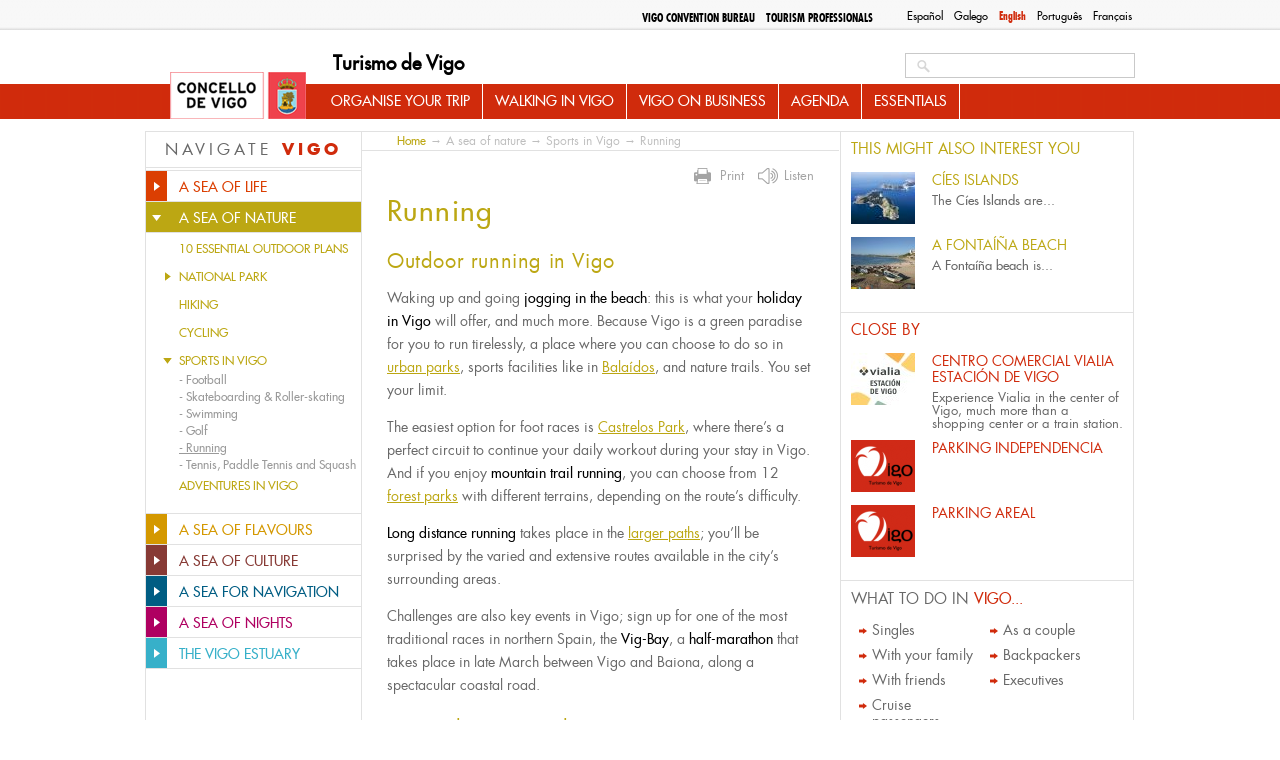

--- FILE ---
content_type: text/html; charset=utf-8
request_url: https://turismodevigo.org/en/running
body_size: 13488
content:
<!DOCTYPE html>
<html lang="en" dir="ltr">


<head>

  <meta charset="utf-8" />
<link rel="shortcut icon" href="https://turismodevigo.org/sites/turismodevigo/themes/turismovigo/favicon.ico" type="image/vnd.microsoft.icon" />
<meta name="description" content="Waking up and going jogging in the beach: this is what your holiday in Vigo will offer, and much more. Because Vigo is a green paradise for you to run tirelessly, a place where you can choose to do so in urban parks, sports facilities like in Balaídos, and nature trails. You set your limit.The easiest option for foot races is Castrelos Park, where there’s a perfect circuit to" />
<meta name="generator" content="Drupal 7 (https://www.drupal.org)" />
<link rel="canonical" href="https://turismodevigo.org/en/running" />
<link rel="shortlink" href="https://turismodevigo.org/en/node/1741" />
<meta property="og:site_name" content="Turismo de Vigo" />
<meta property="og:type" content="article" />
<meta property="og:url" content="https://turismodevigo.org/en/running" />
<meta property="og:title" content="Running" />
<meta property="og:description" content="Waking up and going jogging in the beach: this is what your holiday in Vigo will offer, and much more. Because Vigo is a green paradise for you to run tirelessly, a place where you can choose to do so in urban parks, sports facilities like in Balaídos, and nature trails. You set your limit.The easiest option for foot races is Castrelos Park, where there’s a perfect circuit to continue your daily workout during your stay in Vigo." />
<meta property="og:updated_time" content="2022-10-13T12:49:50+02:00" />
<meta property="article:published_time" content="2012-10-10T10:09:17+02:00" />
<meta property="article:modified_time" content="2022-10-13T12:49:50+02:00" />
  <title>Running | Turismo de Vigo</title>
  <style type="text/css" media="all">
@import url("https://turismodevigo.org/modules/system/system.base.css?rlqt08");
@import url("https://turismodevigo.org/modules/system/system.menus.css?rlqt08");
@import url("https://turismodevigo.org/modules/system/system.messages.css?rlqt08");
@import url("https://turismodevigo.org/modules/system/system.theme.css?rlqt08");
</style>
<style type="text/css" media="all">
@import url("https://turismodevigo.org/modules/book/book.css?rlqt08");
@import url("https://turismodevigo.org/sites/all/modules/calendar/css/calendar_multiday.css?rlqt08");
@import url("https://turismodevigo.org/modules/field/theme/field.css?rlqt08");
@import url("https://turismodevigo.org/sites/all/modules/i18n_menu_overview/css/i18n_menu_overview.css?rlqt08");
@import url("https://turismodevigo.org/modules/node/node.css?rlqt08");
@import url("https://turismodevigo.org/sites/all/modules/media/modules/media_wysiwyg/css/media_wysiwyg.base.css?rlqt08");
</style>
<style type="text/css" media="all">
@import url("https://turismodevigo.org/sites/all/modules/ctools/css/ctools.css?rlqt08");
@import url("https://turismodevigo.org/sites/all/libraries/fancybox/source/jquery.fancybox.css?rlqt08");
@import url("https://turismodevigo.org/sites/all/modules/ie6nomore/ie6nomore.css?rlqt08");
@import url("https://turismodevigo.org/modules/locale/locale.css?rlqt08");
@import url("https://turismodevigo.org/sites/all/modules/custom_search/custom_search.css?rlqt08");
@import url("https://turismodevigo.org/sites/turismodevigo/files/less/tdv_blocks.gCXmkjJ7Sl42-2n9iCjEntBcBRs30QkihySV5cB9b_8.css?rlqt08");
</style>
<link type="text/css" rel="stylesheet" href="https://fonts.googleapis.com/css?family=Open+Sans:400,700&amp;rlqt08" media="all" />
<style type="text/css" media="all">
@import url("https://turismodevigo.org/sites/turismodevigo/files/less/tdv_youtube.IXX7hrtJSyIe5_2T-r9xY9DIQ8sgT7ji983H2FJIWIQ.css?rlqt08");
@import url("https://turismodevigo.org/sites/all/libraries/leaflet/leaflet.css?rlqt08");
</style>
<style type="text/css" media="all">
@import url("https://turismodevigo.org/sites/turismodevigo/themes/turismovigo/css/reset.css?rlqt08");
@import url("https://turismodevigo.org/sites/turismodevigo/themes/turismovigo/css/fontface.css?rlqt08");
@import url("https://turismodevigo.org/sites/turismodevigo/themes/turismovigo/css/layout.css?rlqt08");
@import url("https://turismodevigo.org/sites/turismodevigo/themes/turismovigo/css/header.css?rlqt08");
@import url("https://turismodevigo.org/sites/turismodevigo/themes/turismovigo/css/search.css?rlqt08");
@import url("https://turismodevigo.org/sites/turismodevigo/themes/turismovigo/css/navigation.css?rlqt08");
@import url("https://turismodevigo.org/sites/turismodevigo/themes/turismovigo/css/highlighted.css?rlqt08");
@import url("https://turismodevigo.org/sites/turismodevigo/themes/turismovigo/css/sidebar-first.css?rlqt08");
@import url("https://turismodevigo.org/sites/turismodevigo/themes/turismovigo/css/content.css?rlqt08");
@import url("https://turismodevigo.org/sites/turismodevigo/themes/turismovigo/css/block-subsections.css?rlqt08");
@import url("https://turismodevigo.org/sites/turismodevigo/themes/turismovigo/css/breadcrumb.css?rlqt08");
@import url("https://turismodevigo.org/sites/turismodevigo/themes/turismovigo/css/sidebar-second.css?rlqt08");
@import url("https://turismodevigo.org/sites/turismodevigo/themes/turismovigo/css/db-views.css?rlqt08");
@import url("https://turismodevigo.org/sites/turismodevigo/themes/turismovigo/css/featured.css?rlqt08");
@import url("https://turismodevigo.org/sites/turismodevigo/themes/turismovigo/css/essential.css?rlqt08");
@import url("https://turismodevigo.org/sites/turismodevigo/themes/turismovigo/css/events.css?rlqt08");
@import url("https://turismodevigo.org/sites/turismodevigo/themes/turismovigo/css/front-blocks.css?rlqt08");
@import url("https://turismodevigo.org/sites/turismodevigo/themes/turismovigo/css/bottom.css?rlqt08");
@import url("https://turismodevigo.org/sites/turismodevigo/themes/turismovigo/css/footer.css?rlqt08");
@import url("https://turismodevigo.org/sites/turismodevigo/themes/turismovigo/css/pager.css?rlqt08");
@import url("https://turismodevigo.org/sites/turismodevigo/themes/turismovigo/css/forms.css?rlqt08");
@import url("https://turismodevigo.org/sites/turismodevigo/themes/turismovigo/css/zone20.css?rlqt08");
@import url("https://turismodevigo.org/sites/turismodevigo/themes/turismovigo/css/vigo-a-tu-medida.css?rlqt08");
@import url("https://turismodevigo.org/sites/turismodevigo/themes/turismovigo/css/que-hacer-en-vigo.css?rlqt08");
@import url("https://turismodevigo.org/sites/turismodevigo/themes/turismovigo/css/views.css?rlqt08");
@import url("https://turismodevigo.org/sites/turismodevigo/themes/turismovigo/css/user.css?rlqt08");
@import url("https://turismodevigo.org/sites/turismodevigo/themes/turismovigo/js/jquery-print-preview-plugin/src/css/print-preview.css?rlqt08");
</style>
<style type="text/css" media="print">
@import url("https://turismodevigo.org/sites/turismodevigo/themes/turismovigo/css/print.css?rlqt08");
</style>
  <script type="text/javascript" src="https://turismodevigo.org/sites/all/modules/jquery_update/replace/jquery/1.7/jquery.min.js?v=1.7.2"></script>
<script type="text/javascript" src="https://turismodevigo.org/misc/jquery-extend-3.4.0.js?v=1.7.2"></script>
<script type="text/javascript" src="https://turismodevigo.org/misc/jquery-html-prefilter-3.5.0-backport.js?v=1.7.2"></script>
<script type="text/javascript" src="https://turismodevigo.org/misc/jquery.once.js?v=1.2"></script>
<script type="text/javascript" src="https://turismodevigo.org/misc/drupal.js?rlqt08"></script>
<script type="text/javascript" src="https://turismodevigo.org/sites/turismodevigo/modules/eu_cookie_compliance/js/jquery.cookie-1.4.1.min.js?v=1.4.1"></script>
<script type="text/javascript" src="https://turismodevigo.org/sites/all/modules/jquery_update/replace/misc/jquery.form.min.js?v=2.69"></script>
<script type="text/javascript" src="https://turismodevigo.org/misc/ajax.js?v=7.92"></script>
<script type="text/javascript" src="https://turismodevigo.org/sites/all/modules/jquery_update/js/jquery_update.js?v=0.0.1"></script>
<script type="text/javascript" src="https://turismodevigo.org/sites/all/modules/admin_menu/admin_devel/admin_devel.js?rlqt08"></script>
<script type="text/javascript" src="https://turismodevigo.org/sites/all/modules/fancybox/fancybox.js?rlqt08"></script>
<script type="text/javascript" src="https://turismodevigo.org/sites/all/libraries/fancybox/source/jquery.fancybox.pack.js?rlqt08"></script>
<script type="text/javascript" src="https://turismodevigo.org/sites/all/modules/ie6nomore/ie6nomore.js?rlqt08"></script>
<script type="text/javascript" src="https://turismodevigo.org/sites/all/modules/custom_search/js/custom_search.js?rlqt08"></script>
<script type="text/javascript" src="https://turismodevigo.org/sites/all/modules/views/js/base.js?rlqt08"></script>
<script type="text/javascript" src="https://turismodevigo.org/misc/progress.js?v=7.92"></script>
<script type="text/javascript" src="https://turismodevigo.org/sites/all/modules/views/js/ajax_view.js?rlqt08"></script>
<script type="text/javascript" src="https://turismodevigo.org/sites/all/modules/google_analytics/googleanalytics.js?rlqt08"></script>
<script type="text/javascript">
<!--//--><![CDATA[//><!--
(function(i,s,o,g,r,a,m){i["GoogleAnalyticsObject"]=r;i[r]=i[r]||function(){(i[r].q=i[r].q||[]).push(arguments)},i[r].l=1*new Date();a=s.createElement(o),m=s.getElementsByTagName(o)[0];a.async=1;a.src=g;m.parentNode.insertBefore(a,m)})(window,document,"script","https://www.google-analytics.com/analytics.js","ga");ga("create", "UA-5017968-2", {"cookieDomain":"auto"});ga("send", "pageview");
//--><!]]>
</script>
<script type="text/javascript" src="https://turismodevigo.org/sites/all/modules/fb_likebox/fb_likebox.js?rlqt08"></script>
<script type="text/javascript" src="https://turismodevigo.org/sites/all/libraries/leaflet/leaflet.js?rlqt08"></script>
<script type="text/javascript" src="//accesible-www-turismo.vigo.org/i4tservice/jscm_loader.js" async="async"></script>
<script type="text/javascript" src="https://turismodevigo.org/sites/all/libraries/leaflet-omnivore/leaflet-omnivore.min.js?rlqt08"></script>
<script type="text/javascript" src="https://turismodevigo.org/sites/turismodevigo/themes/turismovigo/js/jquery-print-preview-plugin/src/jquery.print-preview.js?rlqt08"></script>
<script type="text/javascript" src="https://turismodevigo.org/sites/turismodevigo/themes/turismovigo/js/jquery.hoverIntent.minified.js?rlqt08"></script>
<script type="text/javascript" src="https://turismodevigo.org/sites/turismodevigo/themes/turismovigo/js/jquery.cycle.all.js?rlqt08"></script>
<script type="text/javascript" src="https://turismodevigo.org/sites/turismodevigo/themes/turismovigo/js/global.js?rlqt08"></script>
<script type="text/javascript" src="https://turismodevigo.org/sites/turismodevigo/themes/turismovigo/js/menutree.js?rlqt08"></script>
<script type="text/javascript" src="https://turismodevigo.org/sites/turismodevigo/themes/turismovigo/js/front.js?rlqt08"></script>
<script type="text/javascript" src="https://turismodevigo.org/sites/turismodevigo/themes/turismovigo/js/navigation.js?rlqt08"></script>
<script type="text/javascript" src="https://turismodevigo.org/sites/turismodevigo/themes/turismovigo/js/essential.js?rlqt08"></script>
<script type="text/javascript">
<!--//--><![CDATA[//><!--
jQuery.extend(Drupal.settings, {"basePath":"\/","pathPrefix":"en\/","setHasJsCookie":0,"ajaxPageState":{"theme":"turismovigo","theme_token":"UojMKQpblOZRZdfQznyWL10921oF53THBhLaB-A5_As","jquery_version":"1.7","js":{"sites\/all\/modules\/jquery_update\/replace\/jquery\/1.7\/jquery.min.js":1,"misc\/jquery-extend-3.4.0.js":1,"misc\/jquery-html-prefilter-3.5.0-backport.js":1,"misc\/jquery.once.js":1,"misc\/drupal.js":1,"sites\/turismodevigo\/modules\/eu_cookie_compliance\/js\/jquery.cookie-1.4.1.min.js":1,"sites\/all\/modules\/jquery_update\/replace\/misc\/jquery.form.min.js":1,"misc\/ajax.js":1,"sites\/all\/modules\/jquery_update\/js\/jquery_update.js":1,"sites\/all\/modules\/admin_menu\/admin_devel\/admin_devel.js":1,"sites\/all\/modules\/fancybox\/fancybox.js":1,"sites\/all\/libraries\/fancybox\/source\/jquery.fancybox.pack.js":1,"sites\/all\/modules\/ie6nomore\/ie6nomore.js":1,"sites\/all\/modules\/custom_search\/js\/custom_search.js":1,"sites\/all\/modules\/views\/js\/base.js":1,"misc\/progress.js":1,"sites\/all\/modules\/views\/js\/ajax_view.js":1,"sites\/all\/modules\/google_analytics\/googleanalytics.js":1,"0":1,"sites\/all\/modules\/fb_likebox\/fb_likebox.js":1,"sites\/all\/libraries\/leaflet\/leaflet.js":1,"\/\/accesible-www-turismo.vigo.org\/i4tservice\/jscm_loader.js":1,"sites\/all\/libraries\/leaflet-omnivore\/leaflet-omnivore.min.js":1,"sites\/turismodevigo\/themes\/turismovigo\/js\/jquery-print-preview-plugin\/src\/jquery.print-preview.js":1,"sites\/turismodevigo\/themes\/turismovigo\/js\/jquery.hoverIntent.minified.js":1,"sites\/turismodevigo\/themes\/turismovigo\/js\/jquery.cycle.all.js":1,"sites\/turismodevigo\/themes\/turismovigo\/js\/global.js":1,"sites\/turismodevigo\/themes\/turismovigo\/js\/menutree.js":1,"sites\/turismodevigo\/themes\/turismovigo\/js\/front.js":1,"sites\/turismodevigo\/themes\/turismovigo\/js\/navigation.js":1,"sites\/turismodevigo\/themes\/turismovigo\/js\/essential.js":1},"css":{"modules\/system\/system.base.css":1,"modules\/system\/system.menus.css":1,"modules\/system\/system.messages.css":1,"modules\/system\/system.theme.css":1,"modules\/book\/book.css":1,"sites\/all\/modules\/calendar\/css\/calendar_multiday.css":1,"modules\/field\/theme\/field.css":1,"sites\/all\/modules\/i18n_menu_overview\/css\/i18n_menu_overview.css":1,"modules\/node\/node.css":1,"modules\/search\/search.css":1,"modules\/user\/user.css":1,"sites\/all\/modules\/views\/css\/views.css":1,"sites\/all\/modules\/media\/modules\/media_wysiwyg\/css\/media_wysiwyg.base.css":1,"sites\/all\/modules\/ctools\/css\/ctools.css":1,"sites\/all\/libraries\/fancybox\/source\/jquery.fancybox.css":1,"sites\/all\/modules\/ie6nomore\/ie6nomore.css":1,"modules\/locale\/locale.css":1,"sites\/all\/modules\/custom_search\/custom_search.css":1,"sites\/turismodevigo\/themes\/turismovigo\/css\/tdv_blocks.css.less":1,"https:\/\/fonts.googleapis.com\/css?family=Open+Sans:400,700":1,"sites\/turismodevigo\/themes\/turismovigo\/css\/tdv_youtube.css.less":1,"sites\/all\/libraries\/leaflet\/leaflet.css":1,"sites\/turismodevigo\/themes\/turismovigo\/css\/reset.css":1,"sites\/turismodevigo\/themes\/turismovigo\/css\/fontface.css":1,"sites\/turismodevigo\/themes\/turismovigo\/css\/layout.css":1,"sites\/turismodevigo\/themes\/turismovigo\/css\/header.css":1,"sites\/turismodevigo\/themes\/turismovigo\/css\/search.css":1,"sites\/turismodevigo\/themes\/turismovigo\/css\/navigation.css":1,"sites\/turismodevigo\/themes\/turismovigo\/css\/highlighted.css":1,"sites\/turismodevigo\/themes\/turismovigo\/css\/sidebar-first.css":1,"sites\/turismodevigo\/themes\/turismovigo\/css\/content.css":1,"sites\/turismodevigo\/themes\/turismovigo\/css\/block-subsections.css":1,"sites\/turismodevigo\/themes\/turismovigo\/css\/breadcrumb.css":1,"sites\/turismodevigo\/themes\/turismovigo\/css\/sidebar-second.css":1,"sites\/turismodevigo\/themes\/turismovigo\/css\/db-views.css":1,"sites\/turismodevigo\/themes\/turismovigo\/css\/featured.css":1,"sites\/turismodevigo\/themes\/turismovigo\/css\/essential.css":1,"sites\/turismodevigo\/themes\/turismovigo\/css\/events.css":1,"sites\/turismodevigo\/themes\/turismovigo\/css\/front-blocks.css":1,"sites\/turismodevigo\/themes\/turismovigo\/css\/bottom.css":1,"sites\/turismodevigo\/themes\/turismovigo\/css\/footer.css":1,"sites\/turismodevigo\/themes\/turismovigo\/css\/pager.css":1,"sites\/turismodevigo\/themes\/turismovigo\/css\/forms.css":1,"sites\/turismodevigo\/themes\/turismovigo\/css\/zone20.css":1,"sites\/turismodevigo\/themes\/turismovigo\/css\/vigo-a-tu-medida.css":1,"sites\/turismodevigo\/themes\/turismovigo\/css\/que-hacer-en-vigo.css":1,"sites\/turismodevigo\/themes\/turismovigo\/css\/views.css":1,"sites\/turismodevigo\/themes\/turismovigo\/css\/user.css":1,"sites\/turismodevigo\/themes\/turismovigo\/js\/jquery-print-preview-plugin\/src\/css\/print-preview.css":1,"sites\/turismodevigo\/themes\/turismovigo\/css\/print.css":1}},"fancybox":{"options":{"padding":10,"width":425,"height":355}},"custom_search":{"form_target":"_self","solr":0},"better_exposed_filters":{"views":{"relacionado":{"displays":{"block":{"filters":[]}}},"cercano":{"displays":{"block":{"filters":[]}}},"news":{"displays":{"block":{"filters":[]}}},"tweets":{"displays":{"block":{"filters":[]}}}}},"views":{"ajax_path":"\/en\/views\/ajax","ajaxViews":{"views_dom_id:b3698c9f28579ffbd4423cad462ab694":{"view_name":"news","view_display_id":"block","view_args":"","view_path":"node\/1741","view_base_path":"actualidad","view_dom_id":"b3698c9f28579ffbd4423cad462ab694","pager_element":"1"}}},"urlIsAjaxTrusted":{"\/en\/views\/ajax":true,"\/en\/running":true},"googleanalytics":{"trackOutbound":1,"trackMailto":1,"trackDownload":1,"trackDownloadExtensions":"7z|aac|arc|arj|asf|asx|avi|bin|csv|doc(x|m)?|dot(x|m)?|exe|flv|gif|gz|gzip|hqx|jar|jpe?g|js|mp(2|3|4|e?g)|mov(ie)?|msi|msp|pdf|phps|png|ppt(x|m)?|pot(x|m)?|pps(x|m)?|ppam|sld(x|m)?|thmx|qtm?|ra(m|r)?|sea|sit|tar|tgz|torrent|txt|wav|wma|wmv|wpd|xls(x|m|b)?|xlt(x|m)|xlam|xml|z|zip"},"fb_likebox_app_id":"","fb_likebox_language":"en_EN","path_to_images":"\/sites\/turismodevigo\/themes\/turismovigo\/i"});
//--><!]]>
</script>
  <link media="print" type="text/css" rel="stylesheet" href="https://turismodevigo.org/sites/turismodevigo/themes/turismovigo/css/print.css"></head>
<body class="html not-front not-logged-in two-sidebars page-node page-node- page-node-1741 node-type-page i18n-en menu-mar-vigo-nature" >

    

<div id="page-wrapper" class="	" ><div id="page">
	<header id="header-wrapper" role="banner">
		<div class="center">
			<div id="top">
				<div class="section clearfix" >
					  <div class="region region-top">
    <div id="block-locale-language" class="block block-locale">

    
        
    
  
  <div class="content">
    <ul class="language-switcher-locale-url"><li class="es first"><a href="/es/running" class="language-link" xml:lang="es" title="Running">Español</a></li>
<li class="gl"><a href="/gl/running" class="language-link" xml:lang="gl" title="Running">Galego</a></li>
<li class="en active"><a href="/en/running" class="language-link active" xml:lang="en" title="Running">English</a></li>
<li class="pt-pt"><a href="/pt-pt/running" class="language-link" xml:lang="pt-pt" title="Running">Português</a></li>
<li class="fr last"><a href="/fr/running" class="language-link" xml:lang="fr" title="Running">Français</a></li>
</ul>  </div> <!-- /.content -->

</div> <!-- /.block -->
<div id="block-menu-block-7" class="block block-menu-block">

    
        
    
  
  <div class="content">
    <div class="menu-block-wrapper menu-block-7 menu-name-menu-top-menu parent-mlid-0 menu-level-1">
  <ul class="menu"><li class="first leaf menu-mlid-4350 odd"><a href="/en/vigo-convention-bureau" class="professionals">Vigo Convention Bureau</a></li><li class="last leaf has-children menu-mlid-4307 even"><a href="/en/tourism-professionals" class="professionals">Tourism professionals</a></li></ul></div>
  </div> <!-- /.content -->

</div> <!-- /.block -->
  </div>
				</div>
			</div>

			<a href="/en" title="Home" rel="home" id="logo">
        		<img src="/sites/turismodevigo/themes/turismovigo/i/logo.jpg" alt="Home" />
      		</a>

			      			<div id="name-and-slogan">
        			        					          					            				<div id="site-name"><strong>
	              					<a href="/en" title="Home" rel="home"><span>Turismo de Vigo</span></a>
	            				</strong></div>
	          					          			        			
        			      			</div> <!-- /#name-and-slogan -->
    		


			<div id="header">
				<div class="section clearfix">
		    		  <div class="region region-header">
    <div id="block-search-form" class="block block-search">

    
        
    
  
  <div class="content">
    <form class="search-form" role="search" action="/en/running" method="post" id="search-block-form" accept-charset="UTF-8"><div><div class="container-inline">
      
    <div class="form-item form-type-textfield form-item-search-block-form">
  <label class="element-invisible" for="edit-search-block-form--2">Search this site </label>
 <input title="Enter the terms you wish to search for." class="custom-search-box form-text" placeholder="" type="search" placeholder="Search..." id="edit-search-block-form--2" name="search_block_form" value="" size="15" maxlength="128" />
</div>
<div class="form-actions form-wrapper" id="edit-actions"><input type="submit" id="edit-submit" name="op" value="Search" class="form-submit" /></div><input type="hidden" name="form_build_id" value="form-RJeqrhLEj-mljw04VcZ9VyVt8OA9gGYIflcvN3PGm58" />
<input type="hidden" name="form_id" value="search_block_form" />
</div>
</div></form>  </div> <!-- /.content -->

</div> <!-- /.block -->
  </div>
				</div>
			</div>


	      	<nav id="navigation" role="navigation"><div class="section">
	        	  <div class="region region-mainnav">
    <div id="block-menu-block-3" class="block block-menu-block">

    
        
    
  
  <div class="content">
    <div class="menu-block-wrapper menu-block-3 menu-name-main-menu parent-mlid-0 menu-level-1">
  <ul class="menu"><li class="first expanded menu-mlid-2308 odd has-children"><a href="/en/organise-your-trip">Organise your trip</a><ul class="menu"><li class="first expanded menu-mlid-2309 even has-children"><a href="/en/getting-vigo">Getting to Vigo</a><ul class="menu"><li class="first leaf menu-mlid-2310 odd"><a href="/en/plane-vigos-airport">By plane</a></li><li class="leaf menu-mlid-2311 even"><a href="/en/train-vigo-railways-station">By train</a></li><li class="leaf menu-mlid-2312 odd"><a href="/en/car-or-bus">By car or bus</a></li><li class="leaf menu-mlid-2313 even"><a href="/en/boat">By boat</a></li><li class="leaf menu-mlid-2314 odd"><a href="/en/foot-bicycle-or-horseback">By foot, bicycle or horseback</a></li><li class="leaf menu-mlid-2315 even"><a href="/en/porto">From Porto</a></li><li class="leaf menu-mlid-2316 odd"><a href="/en/santiago-de-compostela-and-coruna">From Santiago de Compostela and A Coruña</a></li><li class="last leaf menu-mlid-2318 even"><a href="/en/madrid">From Madrid</a></li></ul></li><li class="expanded menu-mlid-2320 odd has-children"><a href="/en/moving-about-vigo">Moving about in Vigo</a><ul class="menu"><li class="first leaf menu-mlid-2321 even"><a href="/en/public-transportation">Public transportation</a></li><li class="leaf menu-mlid-2322 odd"><a href="/en/campers">Campers</a></li><li class="expanded menu-mlid-2323 even has-children"><a href="/en/renting-vehicles">Renting vehicles</a><ul class="menu"><li class="first leaf menu-mlid-2324 odd"><a href="/en/rental-cars">Rental cars</a></li><li class="leaf menu-mlid-2325 even"><a href="/en/renting-bicycle">Renting a bicycle</a></li><li class="last leaf menu-mlid-2326 odd"><a href="/en/renting-boat">Renting a boat</a></li></ul></li><li class="last leaf menu-mlid-2327 even"><a href="/en/parking-vigo">Parking in Vigo</a></li></ul></li><li class="expanded menu-mlid-2329 odd has-children"><a href="/en/where-sleep-vigo">Where to sleep in Vigo</a><ul class="menu"><li class="first leaf menu-mlid-2650 even"><a href="/en/hotels">Hotels</a></li><li class="leaf menu-mlid-2652 odd"><a href="/en/boarding-houses">Boarding houses</a></li><li class="leaf menu-mlid-2654 even"><a href="/en/halls-residence">Halls of residence</a></li><li class="leaf menu-mlid-2655 odd"><a href="/en/albergues">ALBERGUES</a></li><li class="last leaf menu-mlid-2656 even"><a href="/en/campsites">Campsites</a></li></ul></li><li class="last expanded menu-mlid-2331 odd has-children"><a href="/en/practical-information">Practical Information</a><ul class="menu"><li class="first leaf menu-mlid-12499 even"><a href="/en/5-must-take-items-when-travelling-vigo">5 MUST-TAKE ITEMS WHEN TRAVELLING TO VIGO</a></li><li class="leaf menu-mlid-12498 odd"><a href="/en/5-recommendations-you-should-bear-mind-going-cies-islands">5 RECOMMENDATIONS YOU SHOULD BEAR IN MIND BEFORE GOING TO THE CIES ISLANDS</a></li><li class="leaf menu-mlid-2332 even"><a href="/en/useful-tips">Useful tips</a></li><li class="leaf menu-mlid-2333 odd"><a href="/en/curiosities">Curiosities</a></li><li class="leaf menu-mlid-2342 even"><a href="/en/health-and-emergency-services">Health and emergency services</a></li><li class="leaf menu-mlid-2344 odd"><a href="/en/services-foreigners">Services for foreigners</a></li><li class="last leaf menu-mlid-2345 even"><a href="/en/telephone-numbers-interest">Telephone numbers of interest</a></li></ul></li></ul></li><li class="expanded menu-mlid-2349 odd has-children"><a href="/en/walking-vigo">Walking in Vigo</a><ul class="menu"><li class="first expanded menu-mlid-2350 even has-children"><a href="/en/urban-routes">Urban routes</a><ul class="menu"><li class="first leaf menu-mlid-2351 odd"><a href="/en/vigo-60-minutes">Vigo in 60 minutes</a></li><li class="leaf menu-mlid-2352 even"><a href="/en/route-cruise-passengers">Route for cruise passengers</a></li><li class="leaf menu-mlid-2354 odd"><a href="/en/port-100-minutes">The Port in 100 minutes</a></li><li class="leaf menu-mlid-2355 even"><a href="/en/o-castro-mountain-100-minutes">O Castro Mountain in 100 minutes</a></li><li class="last expanded menu-mlid-2357 odd has-children"><a href="/en/architecture-walks">Architecture walks</a><ul class="menu"><li class="first leaf menu-mlid-2358 even"><a href="/en/vigos-old-town">Vigo’s Old Town</a></li><li class="leaf menu-mlid-2359 odd"><a href="/en/seafaring-vigo">Seafaring Vigo</a></li><li class="leaf menu-mlid-2360 even"><a href="/en/stately-vigo">Stately Vigo</a></li><li class="last leaf menu-mlid-2362 odd"><a href="/en/vigos-past-and-present">Vigo’s past and present</a></li></ul></li></ul></li><li class="expanded menu-mlid-2363 even has-children"><a href="/en/nature-trails">Nature Trails</a><ul class="menu"><li class="first expanded menu-mlid-2364 odd has-children"><a href="/en/long-hiking-routes">Long hiking routes</a><ul class="menu"><li class="first leaf menu-mlid-2365 even"><a href="/en/vigos-panoramic-gr-53-trail">Vigo’s panoramic GR-53 trail</a></li><li class="leaf menu-mlid-2366 odd"><a href="/en/greas-gr-58-trail">As Greas GR-58 Trail</a></li><li class="leaf menu-mlid-2367 even"><a href="/en/senda-del-agua-water-trail">Senda del Agua (Water Trail)</a></li><li class="last leaf menu-mlid-2368 odd"><a href="/en/st-james-way-through-vigo">St. James Way through Vigo</a></li></ul></li><li class="expanded menu-mlid-2369 even has-children"><a href="/en/shorter-routes">Shorter routes</a><ul class="menu"><li class="first leaf menu-mlid-2370 odd"><a href="/en/galineiro-mountain-pr-g1-route">Galiñeiro Mountain PR-G1 route</a></li><li class="leaf menu-mlid-2371 even"><a href="/en/eifonso-river-pr-g5">Eifonso River PR-G5</a></li><li class="leaf menu-mlid-2372 odd"><a href="/en/alba-outeiros-mountain-pr-g9">Alba-Outeiros Mountain PR-G9</a></li><li class="last leaf menu-mlid-2373 even"><a href="/en/senda-azul-blue-trail">Senda Azul (Blue Trail)</a></li></ul></li><li class="last expanded menu-mlid-2375 odd has-children"><a href="/en/routes-cies-islands">Routes in the Cíes Islands</a><ul class="menu"><li class="first leaf menu-mlid-2376 even"><a href="/en/faro-lighthouse-mountain-route">Faro (Lighthouse) Mountain Route</a></li><li class="leaf menu-mlid-2377 odd"><a href="/en/porta-lighthouse-route">A Porta Lighthouse Route</a></li><li class="leaf menu-mlid-2378 even"><a href="/en/alto-del-principe-route">Alto del Príncipe Route</a></li><li class="last leaf menu-mlid-2379 odd"><a href="/en/agudo-mountain-route">Agudo Mountain Route</a></li></ul></li></ul></li><li class="last expanded menu-mlid-2380 even has-children"><a href="/en/getaways-vigo">Getaways to Vigo</a><ul class="menu"><li class="first leaf menu-mlid-2382 odd"><a href="/en/vigo-day">Vigo in a day</a></li><li class="leaf menu-mlid-2383 even"><a href="/en/vigo-two-days">Vigo in two days</a></li><li class="last leaf menu-mlid-2384 odd"><a href="/en/vigo-three-days">Vigo in three days</a></li></ul></li></ul></li><li class="expanded menu-mlid-12482 even has-children"><a href="/en/vigo-business">Vigo on business</a><ul class="menu"><li class="first leaf menu-mlid-12483 odd"><a href="/en/professional-fairs">Professional fairs</a></li><li class="leaf menu-mlid-12484 even"><a href="/en/tourism-professionals">Tourism professionals</a></li><li class="last leaf menu-mlid-12485 odd"><a href="/en/vigo-convention-bureau">Vigo Convention Bureau</a></li></ul></li><li class="leaf menu-mlid-7066 even"><a href="/en/agenda">Agenda</a></li><li class="last expanded menu-mlid-2403 odd has-children"><a href="/en/essentials">Essentials</a><ul class="menu"><li class="first leaf menu-mlid-2411 even"><a href="/en/10-visitas-imprescindibles">10 essential visits</a></li><li class="leaf menu-mlid-6409 odd"><a href="/en/10-actividades-al-aire-libre-imprescindibles">10 essential outdoor plans</a></li><li class="leaf menu-mlid-6410 even"><a href="/en/10-calles-imprescindibles">10 essential streets</a></li><li class="last leaf menu-mlid-6411 odd"><a href="/en/10-experiencias-gastronomicas-impresindibles">10 essential gastronomic experiences</a></li></ul></li></ul></div>
  </div> <!-- /.content -->

</div> <!-- /.block -->
  </div>

	      	</div></nav> <!-- /.section, /#navigation -->


		</div>
  	</header> <!-- /.section, /#header -->

  	       	<div class="tabs"><div class="center"></div></div>
    
    
    
  	  	
 	<div id="main-wrapper"><div id="main" class="clearfix center">

 		      		<aside id="sidebar-first" class="column sidebar" role="complementary"><div class="section">
        		  <div class="region region-sidebar-first">
    <div id="block-block-1" class="block block-block concello-de-vigo">

    
        
    
  
  <div class="content">
    <a href="http://hoxe.vigo.org" target="_blank"><img src="/sites/turismodevigo/themes/turismovigo/i/concelloVigo.png" alt="Concello de Vigo" /></a>  </div> <!-- /.content -->

</div> <!-- /.block -->
<nav id="block-menu-menu-mar-de-vigo" class="block block-menu-block">

  	<header>  
  		  		    		<h1>Navigate <strong>Vigo</strong></h1>
  		  		  	</header>
  
  
  	<div class="content">
    	<div class="menu-block-wrapper menu-block-5 menu-name-menu-mar-de-vigo parent-mlid-0 menu-level-1">
  <ul class="menu"><li class="first expanded menu-mlid-2665 even has-children vigo-life depth_1"><a href="/en/sea-life" title="Urban Tourism" class="vigo-life"><span class="side"></span><span class="wrapper"><span class="title">A sea of life</span><span class="subtitle">Urban Tourism</span></span></a><ul class="menu"><li class="first expanded menu-mlid-2668 odd has-children depth_2"><span class="trail"></span><a href="/en/city-vigo">The city of Vigo</a><ul class="menu"><li class="first leaf menu-mlid-2883 even depth_3"><a href="/en/redirect/10-essential-streets">- <span>10 essential streets</span></a></li><li class="last expanded menu-mlid-2671 odd has-children depth_3"><a href="/en/centre-vigo">- <span>The centre of Vigo</span></a><ul class="menu"><li class="first leaf menu-mlid-2674 even depth_4"><a href="/en/old-town">· <span>The old town</span></a></li><li class="last leaf menu-mlid-2677 odd depth_4"><a href="/en/ensanche">· <span>The Ensanche</span></a></li></ul></li></ul></li><li class="expanded menu-mlid-2754 even has-children depth_2"><span class="trail"></span><a href="/en/shopping-vigo">Shopping in Vigo</a><ul class="menu"><li class="first leaf menu-mlid-2763 odd depth_3"><a href="/en/craftsmanship">- <span>Craftsmanship</span></a></li><li class="leaf menu-mlid-2769 even depth_3"><a href="/en/weekly-outdoor-markets">- <span>Weekly outdoor markets</span></a></li><li class="leaf menu-mlid-2775 odd depth_3"><a href="/en/street-markets">- <span>Street markets</span></a></li><li class="last leaf menu-mlid-2877 even depth_3"><a href="/en/redirect/food-markets">- <span>Food markets</span></a></li></ul></li><li class="expanded menu-mlid-2814 odd has-children depth_2"><span class="trail"></span><a href="/en/industrial-vigo">Industrial Vigo</a><ul class="menu"><li class="first leaf menu-mlid-2819 even depth_3"><a href="/en/naval-vigo">- <span>Naval Vigo</span></a></li><li class="leaf menu-mlid-2822 odd depth_3"><a href="/en/vigo-fishing-city">- <span>Vigo, the fishing city</span></a></li><li class="leaf menu-mlid-2826 even depth_3"><a href="/en/canning-industry">- <span>The canning industry</span></a></li><li class="leaf menu-mlid-2831 odd depth_3"><a href="/en/frozen-food-industry">- <span>The frozen food industry</span></a></li><li class="leaf menu-mlid-2835 even depth_3"><a href="/en/vigos-motor-industry">- <span>Vigo’s motor industry</span></a></li><li class="leaf menu-mlid-2838 odd depth_3"><a href="/en/innovative-vigo">- <span>Innovative Vigo</span></a></li><li class="last leaf menu-mlid-2841 even depth_3"><a href="/en/vigo-business">- <span>Vigo on business</span></a></li></ul></li><li class="leaf menu-mlid-2874 odd depth_2"><span class="trail"></span><a href="/en/university-campus">University Campus</a></li><li class="last leaf menu-mlid-2867 even depth_2"><span class="trail"></span><a href="/en/vigo-first-division-city">Vigo, A First Division City</a></li></ul></li><li class="expanded active-trail menu-mlid-3486 odd has-children vigo-nature active-trail depth_1"><a href="/en/sea-nature" title="Active Tourism" class="vigo-nature active-trail"><span class="side"></span><span class="wrapper"><span class="title">A sea of nature</span><span class="subtitle">Active Tourism</span></span></a><ul class="menu"><li class="first leaf menu-mlid-3586 even depth_2"><span class="trail"></span><a href="/en/redirect/10-essential-outdoor-plans">10 essential outdoor plans</a></li><li class="expanded menu-mlid-3489 odd has-children depth_2"><span class="trail"></span><a href="/en/national-park">National Park</a><ul class="menu"><li class="first leaf menu-mlid-3592 even depth_3"><a href="/en/redirect/c%C3%ADes-islands">- <span>Cíes Islands</span></a></li><li class="last leaf menu-mlid-3492 odd depth_3"><a href="/en/atlantic-islands-national-park-interpretation-centre">- <span>Centro de Interpretación del P N Illas Atlánticas (EN)</span></a></li></ul></li><li class="leaf menu-mlid-3500 even depth_2"><span class="trail"></span><a href="/en/hiking">Hiking</a></li><li class="leaf menu-mlid-3504 odd depth_2"><span class="trail"></span><a href="/en/cycling">Cycling</a></li><li class="expanded active-trail menu-mlid-3507 even has-children active-trail depth_2"><span class="trail"></span><a href="/en/sports-vigo" class="active-trail">Sports in Vigo</a><ul class="menu"><li class="first leaf menu-mlid-3510 odd depth_3"><a href="/en/football">- <span>Football</span></a></li><li class="leaf menu-mlid-3513 even depth_3"><a href="/en/skateboarding-roller-skating">- <span>Skateboarding & Roller-skating</span></a></li><li class="leaf menu-mlid-3516 odd depth_3"><a href="/en/swimming">- <span>Swimming</span></a></li><li class="leaf menu-mlid-3519 even depth_3"><a href="/en/golf">- <span>Golf</span></a></li><li class="leaf active-trail active menu-mlid-3522 odd active-trail depth_3"><a href="/en/running" class="active-trail active">- <span>Running</span></a></li><li class="last leaf menu-mlid-3525 even depth_3"><a href="/en/tennis-paddle-tennis-and-squash">- <span>Tennis, Paddle Tennis and Squash</span></a></li></ul></li><li class="last leaf menu-mlid-3531 odd depth_2"><span class="trail"></span><a href="/en/adventures-vigo">Adventures in Vigo</a></li></ul></li><li class="expanded menu-mlid-3595 even has-children vigo-flavors depth_1"><a href="/en/sea-flavours" title="Culinary Tourism" class="vigo-flavors"><span class="side"></span><span class="wrapper"><span class="title">A sea of flavours</span><span class="subtitle">Culinary Tourism</span></span></a><ul class="menu"><li class="first leaf menu-mlid-3598 odd depth_2"><span class="trail"></span><a href="/en/gastronomic-history">Gastronomic history</a></li><li class="leaf menu-mlid-3601 even depth_2"><span class="trail"></span><a href="/en/typical-products">Typical products</a></li><li class="expanded menu-mlid-3634 odd has-children depth_2"><span class="trail"></span><a href="/en/dining-vigo">Dining in Vigo</a><ul class="menu"><li class="first leaf menu-mlid-4764 even depth_3"><a href="/en/eat">- <span>To eat</span></a></li><li class="leaf menu-mlid-4767 odd depth_3"><a href="/en/snack">- <span>For a snack</span></a></li><li class="leaf menu-mlid-4770 even depth_3"><a href="/en/take-away">- <span>Take away</span></a></li><li class="last leaf menu-mlid-4773 odd depth_3"><a href="/en/sandwich-bar">- <span>Sandwich bar</span></a></li></ul></li><li class="expanded menu-mlid-3637 even has-children depth_2"><span class="trail"></span><a href="/en/gastronomic-festivals">Gastronomic festivals</a><ul class="menu"><li class="first leaf menu-mlid-3640 odd depth_3"><a href="/en/fiesta-del-mejillon-mussel-festival">- <span>Fiesta del Mejillón (Mussel Festival)</span></a></li><li class="last leaf menu-mlid-3646 even depth_3"><a href="/en/fiesta-de-la-sardina-sardine-festival">- <span>Fiesta de la Sardina (Sardine Festival)</span></a></li></ul></li><li class="last expanded menu-mlid-3653 odd has-children depth_2"><span class="trail"></span><a href="/en/gastronomy-curious">Gastronomy for the curious</a><ul class="menu"><li class="first last leaf menu-mlid-3656 even depth_3"><a href="/en/frequent-questions-regarding-our-products">- <span>Frequent questions regarding our products</span></a></li></ul></li></ul></li><li class="expanded menu-mlid-3813 odd has-children vigo-culture depth_1"><a href="/en/sea-culture" title="Cultural Tourism" class="vigo-culture"><span class="side"></span><span class="wrapper"><span class="title">A sea of culture</span><span class="subtitle">Cultural Tourism</span></span></a><ul class="menu"><li class="first leaf menu-mlid-3820 even depth_2"><span class="trail"></span><a href="/en/music-and-entertainment-vigo">Music and entertainment in Vigo</a></li><li class="expanded menu-mlid-3822 odd has-children depth_2"><span class="trail"></span><a href="/en/monumental-vigo">Monumental Vigo</a><ul class="menu"><li class="first last expanded menu-mlid-3846 even has-children depth_3"><a href="/en/emblematic-buildings">- <span>Emblematic buildings</span></a><ul class="menu"><li class="first last expanded menu-mlid-3849 odd has-children depth_4"><a href="/en/civilian-architecture">· <span>Civilian architecture</span></a><ul class="menu"><li class="first leaf menu-mlid-3852 even depth_5"><a href="/en/pazo-de-san-roque">· <span>Pazo de San Roque</span></a></li><li class="leaf menu-mlid-3855 odd depth_5"><a href="/en/sardomas-medieval-bridge">· <span>Sárdoma’s Medieval Bridge</span></a></li><li class="leaf menu-mlid-3858 even depth_5"><a href="/en/instituto-santa-irene">· <span>Instituto Santa Irene</span></a></li><li class="last leaf menu-mlid-3862 odd depth_5"><a href="/en/escuelas-nieto">· <span>Escuelas Nieto</span></a></li></ul></li></ul></li></ul></li><li class="leaf menu-mlid-3825 even depth_2"><span class="trail"></span><a href="/en/literary-vigo">Literary Vigo</a></li><li class="expanded menu-mlid-3828 odd has-children depth_2"><span class="trail"></span><a href="/en/identity-and-tradition">Identity and tradition</a><ul class="menu"><li class="first leaf menu-mlid-3873 even depth_3"><a href="/en/ethnography-vigo">- <span>The Ethnography of Vigo</span></a></li><li class="expanded menu-mlid-3876 odd has-children depth_3"><a href="/en/folklore-music-and-regional-dances">- <span>Folklore: Music and Regional dances</span></a><ul class="menu"><li class="first leaf menu-mlid-3879 even depth_4"><a href="/en/serans">· <span>Seráns</span></a></li><li class="leaf menu-mlid-3882 odd depth_4"><a href="/en/tavern-singing-contest">· <span>Tavern singing contest</span></a></li><li class="leaf menu-mlid-3885 even depth_4"><a href="/en/regueifas">· <span>Regueifas</span></a></li><li class="last leaf menu-mlid-3888 odd depth_4"><a href="/en/vigos-traditional-dances">· <span>Vigo’s traditional dances</span></a></li></ul></li><li class="last leaf menu-mlid-3891 even depth_3"><a href="/en/music-bands">- <span>Music bands</span></a></li></ul></li><li class="expanded menu-mlid-3831 odd has-children depth_2"><span class="trail"></span><a href="/en/traditional-festivals">Traditional festivals</a><ul class="menu"><li class="first leaf menu-mlid-3894 even depth_3"><a href="/en/vigo-festival">- <span>Vigo Festival</span></a></li><li class="leaf menu-mlid-3897 odd depth_3"><a href="/en/reconquest-vigo">- <span>The Reconquest of Vigo</span></a></li><li class="leaf menu-mlid-3901 even depth_3"><a href="/en/mayos-festivities">- <span>Mayos festivities</span></a></li><li class="leaf menu-mlid-3903 odd depth_3"><a href="/en/bouzas-festivities">- <span>Bouzas festivities</span></a></li><li class="leaf menu-mlid-3906 even depth_3"><a href="/en/carmen-festivities">- <span>Carmen festivities</span></a></li><li class="leaf menu-mlid-3909 odd depth_3"><a href="/en/san-blas">- <span>San Blas</span></a></li><li class="leaf menu-mlid-3912 even depth_3"><a href="/en/san-roque">- <span>San Roque</span></a></li><li class="leaf menu-mlid-3915 odd depth_3"><a href="/en/santa-baia">- <span>Santa Baia</span></a></li><li class="last leaf menu-mlid-3918 even depth_3"><a href="/en/santa-ana">- <span>Santa Ana</span></a></li></ul></li><li class="last leaf menu-mlid-3834 odd depth_2"><span class="trail"></span><a href="/en/vigos-counterculture">Vigo’s counterculture</a></li></ul></li><li class="expanded menu-mlid-4120 even has-children vigo-nautic depth_1"><a href="/en/sea-navigation" title="Nautical Tourism" class="vigo-nautic"><span class="side"></span><span class="wrapper"><span class="title">A sea for navigation</span><span class="subtitle">Nautical Tourism</span></span></a><ul class="menu"><li class="first last leaf menu-mlid-4129 odd depth_2"><span class="trail"></span><a href="/en/nautical-trainning">Nautical Trainning</a></li></ul></li><li class="expanded menu-mlid-4141 even has-children vigo-night depth_1"><a href="/en/sea-nights" title="Nightlife" class="vigo-night"><span class="side"></span><span class="wrapper"><span class="title">A sea of nights</span><span class="subtitle">Nightlife</span></span></a><ul class="menu"><li class="first expanded menu-mlid-4144 odd has-children depth_2"><span class="trail"></span><a href="/en/vigos-nightlife">Vigo's nightlife</a><ul class="menu"><li class="first leaf menu-mlid-4154 even depth_3"><a href="/en/nightlife-old-town">- <span>Nightlife in the Old Town</span></a></li><li class="leaf menu-mlid-4156 odd depth_3"><a href="/en/nightlife-churruca">- <span>Nightlife in Churruca</span></a></li><li class="leaf menu-mlid-4159 even depth_3"><a href="/en/night-areal">- <span>A night in Areal</span></a></li><li class="leaf menu-mlid-4162 odd depth_3"><a href="/en/nightlife-alameda-montero-rios">- <span>Nightlife in Alameda</span></a></li><li class="last leaf menu-mlid-4166 even depth_3"><a href="/en/nightlife-samilbeiramar">- <span>Nightlife in Samil/Beiramar</span></a></li></ul></li><li class="expanded menu-mlid-4147 odd has-children depth_2"><span class="trail"></span><a href="/en/special-events">Special events</a><ul class="menu"><li class="first leaf menu-mlid-7136 even depth_3"><a href="/en/boat-parties">- <span>Boat parties</span></a></li><li class="leaf menu-mlid-4171 odd depth_3"><a href="/en/night-tours-vigo">- <span>Night tours of Vigo</span></a></li><li class="last leaf menu-mlid-4174 even depth_3"><a href="/en/sunsets-vigo">- <span>Sunsets in Vigo</span></a></li></ul></li><li class="last expanded menu-mlid-4150 odd has-children depth_2"><span class="trail"></span><a href="/en/traditional-nights">Traditional nights</a><ul class="menu"><li class="first leaf menu-mlid-4177 even depth_3"><a href="/en/night-san-juan">- <span>The night of San Juan</span></a></li><li class="leaf menu-mlid-4180 odd depth_3"><a href="/en/night-samain">- <span>The night of Samaín</span></a></li><li class="last leaf menu-mlid-4183 even depth_3"><a href="/en/carnaval">- <span>Carnaval</span></a></li></ul></li></ul></li><li class="last expanded menu-mlid-4189 odd has-children vigo-ria depth_1"><a href="/en/vigo-estuary" title="Cíes Islands" class="vigo-ria"><span class="side"></span><span class="wrapper"><span class="title">The Vigo estuary</span><span class="subtitle">Cíes Islands</span></span></a><ul class="menu"><li class="first expanded menu-mlid-4192 even has-children depth_2"><span class="trail"></span><a href="/en/discovering-vigo-estuary">Discovering the Vigo estuary</a><ul class="menu"><li class="first leaf menu-mlid-4198 odd depth_3"><a href="/en/exploring-estuary">- <span>Exploring the estuary</span></a></li><li class="leaf menu-mlid-4201 even depth_3"><a href="/en/estacion-maritima-de-ria-marine-station">- <span>Estuary Marine Station</span></a></li><li class="leaf menu-mlid-4207 odd depth_3"><a href="/en/vigo-estuary-coastline">- <span>The Vigo estuary coastline</span></a></li><li class="last expanded menu-mlid-4210 even has-children depth_3"><a href="/en/shipwrecks">- <span>Shipwrecks</span></a><ul class="menu"><li class="first leaf menu-mlid-4213 odd depth_4"><a href="/en/battle-rande">· <span>The Battle of Rande</span></a></li><li class="last leaf menu-mlid-4216 even depth_4"><a href="/en/diving-vigo-estuary">· <span>Diving in the Vigo estuary</span></a></li></ul></li></ul></li><li class="expanded menu-mlid-3589 odd has-children depth_2"><span class="trail"></span><a href="/en/cies-islands">Cíes Islands</a><ul class="menu"><li class="first leaf menu-mlid-4219 even depth_3"><a href="/en/illas-atlanticas-national-park">- <span>Illas Atlanticas national park</span></a></li><li class="leaf menu-mlid-4222 odd depth_3"><a href="/en/how-get-cies">- <span>How to get to Cíes</span></a></li><li class="leaf menu-mlid-4228 even depth_3"><a href="/en/camping-cies-islands">- <span>Camping in the Cíes Islands</span></a></li><li class="leaf menu-mlid-4231 odd depth_3"><a href="/en/cies-islands-boat">- <span>The Cíes Islands by boat</span></a></li><li class="last leaf menu-mlid-4234 even depth_3"><a href="/en/diving-cies-islands">- <span>Diving in the Cíes Islands</span></a></li></ul></li><li class="last expanded menu-mlid-4195 odd has-children depth_2"><span class="trail"></span><a href="/en/marine-tourism">Marine Tourism</a><ul class="menu"><li class="first leaf menu-mlid-4237 even depth_3"><a href="/en/mussel-farms">- <span>Mussel farms</span></a></li><li class="last leaf menu-mlid-4240 odd depth_3"><a href="/en/sailors-quarters">- <span>Sailors’ Quarters</span></a></li></ul></li></ul></li></ul></div>
  	</div> <!-- /.content -->
</nav> <!-- /.block -->
  </div>
      		</div></aside> <!-- /.section, /#sidebar-first -->
    	
 		<div id="main-column">
		    <div id="content" class="column" role="main"><div class="section ">
		      		        			<div id="breadcrumb"><a href="https://turismodevigo.org/en" title="Home" class="root">Home</a> → <a href="/en/sea-nature" title="Active Tourism" class="vigo-nature">A sea of nature</a> → <a href="/en/sports-vigo">Sports in Vigo</a> → Running</div>
	     	 		
	     	 		
	      		
			      	<div id="readspeaker-wrapper">
			      		<div id="xp1"></div>
			      		<div style="clear:both"></div>
			      	</div>

	      			  <div class="region region-content">
    <div id="block-system-main" class="block block-system">

    
        
    
  
  <div class="content">
    

<article id="node-1741" class="node node-page  clearfix">
    
  	

	<div class="node-tools rs_skip rs_preserve">

		<!-- AddThis Button BEGIN -->
		<div class="addthis_toolbox addthis_default_style ">

		<a class="addthis_button_facebook"></a>
		<a class="addthis_button_twitter"></a>
		<a class="addthis_button_pinterest_share"></a>
		<a class="addthis_button_google_plusone_share"></a>
		<a class="addthis_button_email"></a>
		<a class="addthis_button_compact"></a>
		</div>
		<script type="text/javascript" src="https://s7.addthis.com/js/300/addthis_widget.js#pubid=xa-505490a107bca7ed"></script>
		<!-- AddThis Button END -->



		<a href="#" class="print-preview link">
			 Print		</a>

		
				
		<a href="#" data-insuit-reader="textoleer" class="read-content link" accesskey="l" title="(Access Key: 'L')" >
					 Listen				</a>

	</div>

  	<div id="textoleer">
		<header>
										<h1 class="title" id="page-title">Running</h1>
								
		
							<h2 class="subtitle" id="page-subtitle"><div class="field field-name-field-subtitle field-type-text field-label-hidden"><div class="field-items"><div class="field-item even">Outdoor running in Vigo</div></div></div></h2>
					
		
		
		
					</header>
	  

	  <div class="content">
		<div class="field field-name-body field-type-text-with-summary field-label-hidden"><div class="field-items"><div class="field-item even"><p>
</p><p>Waking up and going <strong>jogging in the beach</strong>: this is what your <strong>holiday in</strong> <strong>Vigo</strong> will offer, and much more. Because Vigo is a green paradise for you to run tirelessly, a place where you can choose to do so in <a href="/en/node/1090">urban parks</a>, sports facilities like in <a href="/en/node/1011">Balaídos</a>, and nature trails. You set your limit.</p>
<p>The easiest option for foot races is <a href="/en/node/1114">Castrelos Park</a>, where there’s a perfect circuit to continue your daily workout during your stay in Vigo. And if you enjoy <strong>mountain trail running</strong>, you can choose from 12 <a href="/en/node/1715">forest parks</a> with different terrains, depending on the route’s difficulty.</p>
<p><strong>Long</strong> <strong>distance running </strong>takes place in the <a href="/en/node/779">larger paths</a>; you’ll be surprised by the varied and extensive routes available in the city’s surrounding areas.</p>
<p>
</p><p>Challenges are also key events in Vigo; sign up for one of the most traditional races in northern Spain, the <strong>Vig-Bay</strong>, a <strong>half-marathon</strong> that takes place in late March between Vigo and Baiona, along a spectacular coastal road.</p>
<p></p>
</div></div></div><div class="field field-name-field-tips field-type-text-long field-label-above"><div class="field-label">Tips and recommendations:&nbsp;</div><div class="field-items"><div class="field-item even"><p>
</p><p>Check the information and registration for the <strong>half-marathon</strong> in the <a href="http://www.vig-bay.com/">Vig-Bay</a> website</p>
</div></div></div>
<div class="field field-name-field-pictures field-type-image field-label-above">
      <div class="field-label">Photo gallery:&nbsp;</div>
    <div class="field-items">
          <div class="field-item even"><a href="https://turismodevigo.org/sites/turismodevigo/files/styles/large/public/vigo_atletismo_running_deporte_0.jpg?itok=x70hhrNo" title="Running" class="fancybox" data-fancybox-group="gallery-post-1741"><img src="https://turismodevigo.org/sites/turismodevigo/files/styles/thumb_list/public/vigo_atletismo_running_deporte_0.jpg?itok=iaFEvrhy" width="113" height="96" alt="Turismo de Vigo" title="" /></a></div>
          <div class="field-item odd"><a href="https://turismodevigo.org/sites/turismodevigo/files/styles/large/public/vigo_atletismo_running.jpg?itok=3OAg0eTP" title="Running" class="fancybox" data-fancybox-group="gallery-post-1741"><img src="https://turismodevigo.org/sites/turismodevigo/files/styles/thumb_list/public/vigo_atletismo_running.jpg?itok=qv5o42xn" width="113" height="96" alt="Turismo de Vigo" title="" /></a></div>
      </div>
  <div class="clearfix"></div>
</div>
		
			
			  </div> <!-- /.content -->
  </div> <!-- /.textoleer -->
  
    
</article> <!-- /.node -->
  </div> <!-- /.content -->

</div> <!-- /.block -->
  </div>

				

		      			    </div></div> <!-- /.section, /#content -->


		    		      	<aside id="sidebar-second" class="column sidebar" role="complementary"><div class="section">
		        	  <div class="region region-sidebar-second">
    <section id="block-views-relacionado-block" class="block block-views">

 	<header>
	 	<h2>
	 		This might also interest you 			 		
	 	</h2>	 	
 	</header>
 

  <div class="content">
    <div class="view view-relacionado view-id-relacionado view-display-id-block view-dom-id-95632d0b03f0c29523a8832588ef6409">
        
  
  
      <div class="view-content">
        <div class="views-row views-row-1 views-row-odd views-row-first">
    
	
	
<div class="picture">
	<div class="views-field views-field-field-topmenu-image"><div class="field-content"><a href="/en/node/6753"><img src="https://turismodevigo.org/sites/turismodevigo/files/styles/sidebar_thumb/public/vigo_parque_nacional_islas_cies_0.jpg?itok=44z_PV25" width="64" height="52" alt="Turismo de Vigo" /></a></div></div>	
</div>
	

<div class="wrapper">
	<div class="views-field views-field-title"><span class="field-content"><a href="/en/cies-islands">Cíes Islands</a></span></div><div class="views-field views-field-body"><div class="field-content"><p>
</p><p>The <strong>Cíes Islands</strong> are...</p></div></div></div>
<div class="clearfix"></div>  </div>
  <div class="views-row views-row-2 views-row-even views-row-last">
    
	
	
<div class="picture">
	<div class="views-field views-field-field-pictures"><div class="field-content"><a href="/en/fontaina-beach"><img src="https://turismodevigo.org/sites/turismodevigo/files/styles/sidebar_thumb/public/vigo_playa_fontaina_la_sirenita_coruxo.jpg?itok=Js7zzGrS" width="64" height="52" alt="Turismo de Vigo" /></a></div></div>	
</div>
	

<div class="wrapper">
	<div class="views-field views-field-title"><span class="field-content"><a href="/en/fontaina-beach">A Fontaíña Beach</a></span></div><div class="views-field views-field-body"><div class="field-content"><p>
</p><p><strong>A Fontaíña beach</strong> is...</p></div></div></div>
<div class="clearfix"></div>  </div>
    </div>
  
  
  
  
  
  
</div>  </div> <!-- /.content -->

</section> <!-- /.block --><section id="block-views-cercano-block" class="block block-views">

    		<header>
    
        <h2>Close by</h2>
      
    		</header>
    
  
  <div class="content">
    <div class="view view-cercano view-id-cercano view-display-id-block view-dom-id-17b01ab4ab289afc0c6eb356091c1c9b">
        
  
  
      <div class="view-content">
        <div class="views-row views-row-1 views-row-odd views-row-first">
    
	
	
<div class="picture">
	<div class="views-field views-field-field-topmenu-image"><div class="field-content"><a href="/en/centro-comercial-vialia-estacion-de-vigo"><img src="https://turismodevigo.org/sites/turismodevigo/files/styles/sidebar_thumb/public/vialia.jpg?itok=-ocGe6Fv" width="64" height="52" alt="Turismo de Vigo" /></a></div></div>	
</div>
	

<div class="wrapper">
	<div class="views-field views-field-title"><span class="field-content"><a href="/en/centro-comercial-vialia-estacion-de-vigo">Centro Comercial Vialia Estación de Vigo</a></span></div><div class="views-field views-field-body"><div class="field-content"><p>Experience Vialia in the center of Vigo, much more than a shopping center or a train station.</p></div></div></div>
<div class="clearfix"></div>  </div>
  <div class="views-row views-row-2 views-row-even">
    
	
	
<div class="picture">
	<img src="https://turismodevigo.org/sites/turismodevigo/files/styles/sidebar_thumb/public/logo.png?itok=oTi59Jow" width="64" height="52" alt="Turismo de Vigo" />	
</div>
	

<div class="wrapper">
	<div class="views-field views-field-title"><span class="field-content"><a href="/en/parking-independencia">PARKING INDEPENDENCIA</a></span></div><div class="views-field views-field-body"><div class="field-content"></div></div></div>
<div class="clearfix"></div>  </div>
  <div class="views-row views-row-3 views-row-odd views-row-last">
    
	
	
<div class="picture">
	<img src="https://turismodevigo.org/sites/turismodevigo/files/styles/sidebar_thumb/public/logo.png?itok=oTi59Jow" width="64" height="52" alt="Turismo de Vigo" />	
</div>
	

<div class="wrapper">
	<div class="views-field views-field-title"><span class="field-content"><a href="/en/parking-areal">PARKING AREAL</a></span></div><div class="views-field views-field-body"><div class="field-content"></div></div></div>
<div class="clearfix"></div>  </div>
    </div>
  
  
  
  
  
  
</div>  </div> <!-- /.content -->

</section> <!-- /.block -->
<section id="block-menu-menu-que-hacer-en-vigo" class="block block-menu">

    		<header>
    
        <h2>What to do in <strong>Vigo...</strong></h2>
      
    		</header>
    
  
  <div class="content">
    <ul class="menu"><li class="first leaf even"><a href="/en/singles">Singles</a></li><li class="leaf odd"><a href="/en/couple">As a couple</a></li><li class="leaf even"><a href="/en/your-family">With your family</a></li><li class="leaf odd"><a href="/en/backpackers">Backpackers</a></li><li class="leaf even"><a href="/en/friends">With friends</a></li><li class="leaf odd"><a href="/en/executives">Executives</a></li><li class="last leaf even"><a href="/en/cruise-passengers">Cruise passengers</a></li></ul>  </div> <!-- /.content -->

</section> <!-- /.block -->
<section id="block-tdv-blocks-vigoescapadas" class="block block-tdv-blocks">

    		<header>
    
        <h2><strong>Vigo</strong> Short Breaks</h2>
      
    		</header>
    
  
  <div class="content">
    <ul class="menu">
			<li class="first leaf odd">
			<a href="/en/node/">
							</a>
		</li>
			<li class="first leaf odd">
			<a href="/en/node/">
							</a>
		</li>
			<li class="first leaf odd">
			<a href="/en/node/">
							</a>
		</li>
			<li class="first leaf odd">
			<a href="/en/node/">
							</a>
		</li>
			<li class="first leaf odd">
			<a href="/en/node/">
							</a>
		</li>
	</ul>  </div> <!-- /.content -->

</section> <!-- /.block -->
<div id="block-tdv-blocks-guides" class="block block-tdv-blocks">

    
        
    
  
  <div class="content">
    <a href="http://issuu.com/turismodevigo" target="_blank">
	<span>
		Guides, maps and brochures	</span>
</a>  </div> <!-- /.content -->

</div> <!-- /.block -->
  </div>
		      	</div></aside> <!-- /.section, /#sidebar-second -->
		    
		    <div style="clear:both" class="clearfix"></div>

		    		      	<aside id="featured" role="complementary" class="clearfix"><div class="section">
		        	  <div class="region region-featured">
    
<section id="block-views-news-block" class="block block-views">

    		<header>
    
        <h2>
    	<a href="/en/actualidad">
    		News    	</a>
    </h2>
      
    		</header>
    
  
  <div class="content">
    <div class="view view-news view-id-news view-display-id-block view-dom-id-b3698c9f28579ffbd4423cad462ab694">
        
  
  
      <div class="view-content">
        <div class="views-row views-row-1 views-row-odd views-row-first">
      
  <div class="views-field views-field-field-pictures">        <div class="field-content"><a href="/en/actualidad/vigo-waiting-you-autumn"><img src="https://turismodevigo.org/sites/turismodevigo/files/styles/news-thumb/public/landing_naturaleza-slider-07_1.jpg?itok=AZgLgHjA" width="162" height="97" alt="Turismo de Vigo" /></a></div>  </div>  
  <div class="views-field views-field-title">        <span class="field-content"><a href="/en/actualidad/vigo-waiting-you-autumn">VIGO IS WAITING FOR YOU THIS AUTUMN</a></span>  </div>  
  <div class="views-field views-field-body">        <div class="field-content"><p>No plans to go anywhere at this time of year? Pack your bags and come to Vigo!</p>...</div>  </div>  </div>
  <div class="views-row views-row-2 views-row-even">
      
  <div class="views-field views-field-field-pictures">        <div class="field-content"><a href="/en/actualidad/come-vigo-seafood-festival"><img src="https://turismodevigo.org/sites/turismodevigo/files/styles/news-thumb/public/fiesta_del_marisco_de_vigo.jpg?itok=5Sd2_5Ij" width="162" height="97" alt="Turismo de Vigo" /></a></div>  </div>  
  <div class="views-field views-field-title">        <span class="field-content"><a href="/en/actualidad/come-vigo-seafood-festival">COME TO THE VIGO SEAFOOD FESTIVAL</a></span>  </div>  
  <div class="views-field views-field-body">        <div class="field-content"><p data-end="912" data-start="862"><strong data-end="910" data-start="862">September 4–7: Celebrate...</strong></p></div>  </div>  </div>
  <div class="views-row views-row-3 views-row-odd">
      
  <div class="views-field views-field-field-pictures">        <div class="field-content"><a href="/en/actualidad/fiesta-del-mejillon-mussel-festival"><img src="https://turismodevigo.org/sites/turismodevigo/files/styles/news-thumb/public/mejillon_vigo_1.jpeg?itok=lEv6XVMu" width="162" height="97" alt="Turismo de Vigo" /></a></div>  </div>  
  <div class="views-field views-field-title">        <span class="field-content"><a href="/en/actualidad/fiesta-del-mejillon-mussel-festival">FIESTA DEL MEJILLÓN (MUSSEL FESTIVAL)</a></span>  </div>  
  <div class="views-field views-field-body">        <div class="field-content"><p>Taste Vigo’s authentic farm mussel
</p><p>The <strong>mussel</strong> is the king of the ...</p></div>  </div>  </div>
  <div class="views-row views-row-4 views-row-even views-row-last">
      
  <div class="views-field views-field-field-pictures">        <div class="field-content"><a href="/en/actualidad/best-urban-sport-marisquino"><img src="https://turismodevigo.org/sites/turismodevigo/files/styles/news-thumb/public/o_marisquino_skate_vigo_2017_3.jpg?itok=XNleOtVc" width="162" height="97" alt="Turismo de Vigo" /></a></div>  </div>  
  <div class="views-field views-field-title">        <span class="field-content"><a href="/en/actualidad/best-urban-sport-marisquino">THE BEST URBAN SPORT AT THE “MARISQUIÑO”</a></span>  </div>  
  <div class="views-field views-field-body">        <div class="field-content"><p>Do you usually take your <strong>skate</strong> or <strong>bike </strong><strong>everywhere...</strong></p></div>  </div>  </div>
    </div>
  
      <div class="item-list"><ul class="pager"><li class="pager-previous first">&nbsp;</li>
<li class="pager-current">1 of 12</li>
<li class="pager-next last"><a title="Go to next page" href="/en/running?page=0%2C1">next ›</a></li>
</ul></div>  
  
  
  
  
</div>  </div> <!-- /.content -->

</section> <!-- /.block -->
  </div>
		      	</div></aside>
		    


		    		      	<aside id="bottom" role="complementary" class="clearfix">
		      		<div id="bottom-first" class="section">
		      			<div class="section-content">
		      				<a class="twitter-timeline" href="https://twitter.com/TurismodeVigo" data-widget-id="413028439793209344">Tweets by @TurismodeVigo</a>
<script>!function(d,s,id){var js,fjs=d.getElementsByTagName(s)[0],p=/^http:/.test(d.location)?'http':'https';if(!d.getElementById(id)){js=d.createElement(s);js.id=id;js.src=p+"://platform.twitter.com/widgets.js";fjs.parentNode.insertBefore(js,fjs);}}(document,"script","twitter-wjs");</script>
		        					        		</div>
		      		</div>
		      		<div id="bottom-second" class="section">
		      			<div class="section-content">
		        			  <div class="region region-bottom-second">
    <div id="block-fb-likebox-0" class="block block-fb-likebox">

    
        
    
  
  <div class="content">
    <div class="fb-page" data-href="https://www.facebook.com/pages/Turismo-de-Vigo-Oficial/196025460436092" data-width="240" data-height="290" data-tabs="" data-hide-cover="false" data-show-facepile="true" data-hide-cta="false" data-small-header="false" data-adapt-container-width="true"><div class="fb-xfbml-parse-ignore"><blockquote cite="https://www.facebook.com/pages/Turismo-de-Vigo-Oficial/196025460436092"><a href="https://www.facebook.com/pages/Turismo-de-Vigo-Oficial/196025460436092">Like us on Facebook</a></blockquote></div></div>  </div> <!-- /.content -->

</div> <!-- /.block -->
  </div>
		        		</div>
		      		</div>
		      		<div id="bottom-third" class="section">
		      			<div class="section-content">
		      						        			  <div class="region region-bottom-third">
    <div id="block-tdv-youtube-youtube" class="block block-tdv-youtube">

    
        
    
  
  <div class="content">
    <script src="https://apis.google.com/js/platform.js"></script>

<div class="g-ytsubscribe" data-channel="turismodevigo" data-layout="full" data-count="undefined"></div>

<div class="videos">
	
</div>
  </div> <!-- /.content -->

</div> <!-- /.block -->
  </div>
		        		</div>
		      		</div>
		      		<div style="clear:both"></div>
		      		<div id="bottom-social">
		      			<ul>
		      				<li>
		      					<a href="http://pinterest.com/turismodevigo/" rel="publisher" target="_blank" class="pinterest">
		      						Pinterest
		      					</a>
		      				</li>
		      				<li>
		      					<a href="http://www.youtube.com/user/TurismodeVigo" rel="publisher" target="_blank" class="youtube">
		      						YouTube
		      					</a>
		      				</li>
		      				<li>
		      					<a href="https://plus.google.com/103135334288688405741" rel="publisher" target="_blank" class="gplus">
		      						Google Plus
		      					</a>
		      				</li>
		      				<li>
		      					<a href="http://www.tripadvisor.es/Tourism-g187509-Vigo_Pontevedra_Province_Galicia-Vacations.html" target="_blank" class="tripadvisor">
		      						TripAdvisor
		      					</a>
		      				</li>
		      				<li>
		      					<a href=" http://www.minube.com/viajes/espana/pontevedra/vigo" target="_blank" class="minube">
		      						MiNube
		      					</a>
		      				</li>
		      				<li>
		      							      					<a href="/en/actualidad/rss?lang=en" target="_blank" class="rss">
		      						RSS
		      					</a>
		      				</li>
		      			</ul>
		      		</div>
		      	</aside>
		    
		</div>
  </div></div> <!-- /#main, /#main-wrapper -->



	<footer id="footer" role="contentinfo">
  		<div class="section center">
  			<div class="content">
    			  <div class="region region-footer">
    <div id="block-menu-menu-footer" class="block block-menu">

    
        
    
  
  <div class="content">
    <ul class="menu"><li class="first leaf odd"><a href="/en/zona-de-prensa">Press area</a></li><li class="splitter">&nbsp; | &nbsp;</li><li class="leaf even"><a href="/en/contact">Contact</a></li><li class="splitter">&nbsp; | &nbsp;</li><li class="leaf odd"><a href="/en/descargas">Downloads</a></li><li class="splitter">&nbsp; | &nbsp;</li><li class="leaf even"><a href="/en/agenda">Agenda</a></li><li class="splitter">&nbsp; | &nbsp;</li><li class="leaf odd"><a href="/en/videos">Videos</a></li><li class="splitter">&nbsp; | &nbsp;</li><li class="leaf even"><a href="/en/travellers-20-0">Travellers 2.0</a></li><li class="splitter">&nbsp; | &nbsp;</li><li class="last leaf odd"><a href="/en/guias">Guides</a></li></ul>  </div> <!-- /.content -->

</div> <!-- /.block -->
  </div>
    		</div>
    		<div class="sponsors">
    			<div class="logos">
    				<a href="http://ec.europa.eu/regional_policy/archive/funds/feder/index_es.htm/" class="feder" target="_blank">
	    				<img src="/sites/turismodevigo/themes/turismovigo/i/sponsors/eu.png" alt="Fondo Europeo de Desarrollo Regional (FEDER)" />
	    			</a>
	    			<a href="http://www.minetur.gob.es/" class="minetur" target="_blank">
	    				<img src="/sites/turismodevigo/themes/turismovigo/i/sponsors/minetur.png" alt="Ministerio de Industria, Energía y Turismo - Gobierno de España" />
	    			</a>
	    			<a href="http://www.xunta.es/" class="xunta" target="_blank">
	    				<img src="/sites/turismodevigo/themes/turismovigo/i/sponsors/xunta.png" alt="Consellería de Cultura e Turismo - Xunta de Galicia" />
	    			</a>
	    			<a href="http://hoxe.vigo.org/" class="vigo" target="_blank">
	    				<img src="/sites/turismodevigo/themes/turismovigo/i/sponsors/turismo_vigo.jpg" alt="Turismo de Vigo" />
	    			</a>
	    			<a href="http://www.feprohos.org/" class="feprohos" target="_blank">
	    				<img src="/sites/turismodevigo/themes/turismovigo/i/sponsors/hosteleria.png" alt="Federación Hosteleria Pontevedra" />
	    			</a>
	    		</div>
	    		<div class="clearfix"></div>

	    		<h3>
    				Plan de Competitividad Turística de Vigo, Turismo Urbano y de Ría.    			</h3>
    		</div>
  		</div>


  	</footer> <!-- /.section, /#footer -->

</div></div> <!-- /#page, /#page-wrapper -->
  <!--[if lt IE 8]><div id="ie6nomore" class="clear-block"><div class="close-button"><a href="#" title="Dismiss message.">X</a></div><div id="ie6nomore-wrapper">  <div id="ie6nomore-warning"><img src="/sites/all/modules/ie6nomore/images/ie6nomore-warning.jpg" alt="Warning!" /></div>  <div id="ie6nomore-message">    <div id="ie6nomore-title">You are using an outdated browser</div>    <div id="ie6nomore-description">For a better experience using this site, please upgrade to a modern web browser.</div></div><div class="ie6nomore-browser-wrapper"><a href="http://www.google.com/chrome" title="Get Chrome 19"><img class="ie6nomore-browser-image" src="/sites/all/modules/ie6nomore/images/ie6nomore-chrome-13.png" alt="Chrome icon"/></a></div><div class="ie6nomore-browser-wrapper"><a href="http://www.firefox.com" title="Get Firefox 13"><img class="ie6nomore-browser-image" src="/sites/all/modules/ie6nomore/images/ie6nomore-firefox.png" alt="Firefox icon"/></a></div><div class="ie6nomore-browser-wrapper"><a href="http://windows.microsoft.com/en-us/internet-explorer/products/ie/home" title="Get Internet Explorer 9"><img class="ie6nomore-browser-image" src="/sites/all/modules/ie6nomore/images/ie6nomore-ie.png" alt="Internet Explorer icon"/></a></div><div class="ie6nomore-browser-wrapper"><a href="http://www.opera.com/" title="Get Opera 12"><img class="ie6nomore-browser-image" src="/sites/all/modules/ie6nomore/images/ie6nomore-opera-11.50.png" alt="Opera icon"/></a></div><div class="ie6nomore-browser-wrapper"><a href="http://www.apple.com/safari/download/" title="Get Safari 5"><img class="ie6nomore-browser-image" src="/sites/all/modules/ie6nomore/images/ie6nomore-safari.png" alt="Safari icon"/></a></div></div></div><![endif]-->
</body>
</html>

--- FILE ---
content_type: text/html; charset=utf-8
request_url: https://accounts.google.com/o/oauth2/postmessageRelay?parent=https%3A%2F%2Fturismodevigo.org&jsh=m%3B%2F_%2Fscs%2Fabc-static%2F_%2Fjs%2Fk%3Dgapi.lb.en.OE6tiwO4KJo.O%2Fd%3D1%2Frs%3DAHpOoo_Itz6IAL6GO-n8kgAepm47TBsg1Q%2Fm%3D__features__
body_size: 162
content:
<!DOCTYPE html><html><head><title></title><meta http-equiv="content-type" content="text/html; charset=utf-8"><meta http-equiv="X-UA-Compatible" content="IE=edge"><meta name="viewport" content="width=device-width, initial-scale=1, minimum-scale=1, maximum-scale=1, user-scalable=0"><script src='https://ssl.gstatic.com/accounts/o/2580342461-postmessagerelay.js' nonce="OQJAdA2TZreAhIUEZ4jQNA"></script></head><body><script type="text/javascript" src="https://apis.google.com/js/rpc:shindig_random.js?onload=init" nonce="OQJAdA2TZreAhIUEZ4jQNA"></script></body></html>

--- FILE ---
content_type: text/css
request_url: https://turismodevigo.org/sites/turismodevigo/themes/turismovigo/css/print.css?rlqt08
body_size: -60
content:
@CHARSET "UTF-8";
#header-wrapper,
#highlighted, 
.tabs,
#footer,
#sidebar-first,
#sidebar-second,
#admin-menu,
#content .node-tools,
#breadcrumb,
#featured,
#bottom {
	display: none;
}


#content {
	float: none;
	width: 100%;	
}

#main-column {
	border: 0;
}


--- FILE ---
content_type: text/css
request_url: https://turismodevigo.org/sites/all/modules/i18n_menu_overview/css/i18n_menu_overview.css?rlqt08
body_size: -86
content:
.action_add {
  background-image: url('../images/add.png');
  background-repeat: no-repeat;
  padding-left: 25px;
}
.action_edit {
  background-image: url('../images/edit.png');
  background-repeat: no-repeat;
  padding-left: 25px;
}
.action_remove {
  background-image: url('../images/remove.png');
  background-repeat: no-repeat;
  padding-left: 25px;
}
.menu_language_warning {
  color: red;
  font-size: 20px;
  padding-bottom: 10px;
}


--- FILE ---
content_type: text/css
request_url: https://turismodevigo.org/sites/turismodevigo/themes/turismovigo/css/fontface.css?rlqt08
body_size: 179
content:
@CHARSET "UTF-8";


/* MEDIUM */







@font-face {
    font-family: 'futura_std_lightregular';
    src: url('futurastd-light-webfont.eot');
    src: url('futurastd-light-webfont.eot?#iefix') format('embedded-opentype'),
         url('futurastd-light-webfont.woff') format('woff'),
         url('futurastd-light-webfont.ttf') format('truetype'),
         url('futurastd-light-webfont.svg#futura_std_lightregular') format('svg');
    font-weight: normal;
    font-style: normal;

}

/* FUTURA */

@font-face {
    font-family: 'FuturaBook';
    src: url('fonts/futurastd-medium-webfont.eot');
    src: url('fonts/futurastd-medium-webfont.eot?#iefix') format('embedded-opentype'),
         url('fonts/futurastd-medium-webfont.woff') format('woff'),
         url('fonts/futurastd-medium-webfont.ttf') format('truetype'),
         url('fonts/futurastd-medium-webfont.svg#futura_std_mediumregular') format('svg');
    font-weight: bold;
    font-style: normal;

}
@font-face {
    font-family: 'FuturaBook';
    src: url('fonts/futurastd-book-webfont.eot');
    src: url('fonts/futurastd-book-webfont.eot?#iefix') format('embedded-opentype'),
         url('fonts/futurastd-book-webfont.woff') format('woff'),
         url('fonts/futurastd-book-webfont.ttf') format('truetype');
    font-weight: normal;
    font-style: normal;

}



/* CONDENSED */

@font-face {
    font-family: 'FuturaCondensed';
    src: url('fonts/futurastd-condensed-webfont.eot');
    src: url('fonts/futurastd-condensed-webfont.eot?#iefix') format('embedded-opentype'),
         url('fonts/futurastd-condensed-webfont.woff') format('woff'),
         url('fonts/futurastd-condensed-webfont.ttf') format('truetype');
    font-weight: normal;
    font-style: normal;

}
@font-face {
    font-family: 'FuturaCondensed';
    src: url('fonts/futurastd-condensedbold-webfont.eot');
    src: url('fonts/futurastd-condensedbold-webfont.eot?#iefix') format('embedded-opentype'),
         url('fonts/futurastd-condensedbold-webfont.woff') format('woff'),
         url('fonts/futurastd-condensedbold-webfont.ttf') format('truetype'),
         url('fonts/futurastd-condensedbold-webfont.svg#futura_std_condensedbold') format('svg');
    font-weight: bold;
    font-style: normal;

}



@font-face {
    font-family: 'FuturaMedium';
    src: url('fonts/futurastd-medium-webfont.eot');
    src: url('fonts/futurastd-medium-webfont.eot?#iefix') format('embedded-opentype'),
         url('fonts/futurastd-medium-webfont.woff') format('woff'),
         url('fonts/futurastd-medium-webfont.ttf') format('truetype'),
         url('fonts/futurastd-medium-webfont.svg#futura_std_mediumregular') format('svg');
    font-weight: normal;
    font-style: normal;    
}


@font-face {
    font-family: 'FuturaBold';
    src: url('fonts/futurastd-bold-webfont.eot');
    src: url('fonts/futurastd-bold-webfont.eot?#iefix') format('embedded-opentype'),
         url('fonts/futurastd-bold-webfont.woff') format('woff'),
         url('fonts/futurastd-bold-webfont.ttf') format('truetype'),
         url('fonts/futurastd-bold-webfont.svg#futura_std_bold') format('svg');
    font-weight: normal;
    font-style: normal;    
}


--- FILE ---
content_type: text/css
request_url: https://turismodevigo.org/sites/turismodevigo/themes/turismovigo/css/header.css?rlqt08
body_size: 734
content:
#header-wrapper {
	background: url(../i/bg.png) repeat-x;
	width: 100%;
}

	.professionals-minisite #header-wrapper {
		background: url(../i/bgProf.png) repeat-x;	
	} 

#header-wrapper .center{
	position: relative;
	height: 131px;
	
	/* IE */
	zoom:1;	
	z-index:999;	
}


/* TOP */
#top {
	padding-top: 11px;
	height: 23px;
}

#top .block {
	float: right;
}

#top .block .content li{
	display: -moz-inline-stack; /* FF2*/
   	display: inline-block;
   	vertical-align: top; /* BASELINE CORRECCIÓN*/
   	zoom: 1; /* IE7 (hasLayout)*/
   	*display: inline; /* IE */
	
}

#top #block-locale-language .content li {
	font-family: FuturaMedium;
	font-size: 11px;
	color: #000;
	padding:0 3px;
}


#top #block-locale-language .content li a.active{
	color: #D02B0C;
	font-family: FuturaCondensed;
	font-weight: bold;
}

#top #block-locale-language .content li a:hover{
	text-decoration: underline;
}





#top #block-menu-block-7 {
	margin-right: 28px;
	margin-top: 2px;
}

#top #block-menu-block-7 .content li {
	font-family: FuturaCondensed;
	font-weight: bold;
	font-size: 11px;
	color: #000;
	padding:0 3px;
	text-transform: uppercase;
}

#top #block-menu-block-7 .content li a.active{
	color: #D02B0C;
}


/* IE */
#name-and-slogan a,
#top #block-menu-block-7 .content li a,
#top #block-locale-language .content li a {
	color: #000;
}



/* LOGO */

#header-wrapper #logo {
	position: absolute;
	display: block;
	bottom:9px;
	*bottom:7px;
	left: 25px;
	z-index:10;
}



/* NAME AND SLOGAN*/
#name-and-slogan {
	color: #48484F;
	position: absolute;
	top: 54px;
	left: 188px;	
	font-family: FuturaMedium;
	font-size: 19px;
	font-weight: normal;
}


/* NAME AND SLOGAN*/
#header {
	position: absolute;
	top: 53px;
	right:0;
	left: 174px;
	overflow: hidden;
}


#header .block{
	float: right;	
}


#header #block-search-form form{
	border: 1px solid #C9C9C9;
	padding: 1px 0 1px 33px;
	height: 21px;
	width: 195px;		
	position: relative;
}

#header #block-search-form form .form-actions{
	position: absolute;
	left:5px;
	top:3px;
}

#header #block-search-form form .form-submit{
	width: 25px;
	height: 17px;
	overflow: hidden;
	background: url(../i/searchBtn.png) no-repeat;
	text-indent: 9999px;
	cursor: pointer;	
}

#header #block-search-form form input[type=search]{
	width: 190px;
	height: 21px;	
	border: none;
	-webkit-appearance: none; 	
	font-size: 10px;
	font-family: FuturaMedium;
	color:#CF2B0C;
}


#header #block-search-form form input[type=search]::-webkit-input-placeholder {
 	color:#CF2B0C;
}
#header #block-search-form form input[type=search]:-moz-placeholder {
  	color:#CF2B0C;
}
#header #block-search-form form input[type=search]:-ms-input-placeholder {
	color:#CF2B0C;
}



/* WHEATER */
.block-meteogalicia-weather .content{
	font-size: 12px;
	color: #D02B0C;	
	float: right;
	margin-right: 10px;	
}

.block-meteogalicia-weather .content a{
	color: #D02B0C;
}

.block-meteogalicia-weather .content span.text{
	line-height: 25px;	
}

.block-meteogalicia-weather .content .weather-tmin{
	color: #7ED0E0;
}

.block-meteogalicia-weather .content .weather-icon  {
	
}

.block-meteogalicia-weather .content .weather-icon img{
	height: 25px;
	margin-top: -2px;
	vertical-align: middle;
	
	display: -moz-inline-stack; /* FF2*/
   	display: inline-block;
   	vertical-align: top; /* BASELINE CORRECCIÓN*/
   	zoom: 1; /* IE7 (hasLayout)*/
   	*display: inline; /* IE */	
}



--- FILE ---
content_type: text/css
request_url: https://turismodevigo.org/sites/turismodevigo/themes/turismovigo/css/search.css?rlqt08
body_size: 306
content:
@CHARSET "UTF-8";
.page-search {
	
}

.page-search .content > ul li{
	margin-bottom: 10px;
}


/* RESULTs */
.page-search .search-results.node-results {
}


.page-search .search-results.node-results > header {
	margin-bottom: 20px;
}

.page-search .search-results.node-results > header h2{
	text-transform: uppercase;
	font-size: 15px;
	color: #686868;
}

.page-search .search-results.node-results > header h2 strong{	
	color: #D02B0C;
	font-family: FuturaMedium;	 
}

.view-taxonomy-term .views-row,
.page-search .search-results.node-results .result-row{	
	margin-bottom: 17px;
}

.view-taxonomy-term .views-row header,
.page-search .search-results.node-results .result-row header{
	position: relative;	
}

.view-taxonomy-term .views-row header .more,
.page-search .search-results.node-results .result-row header .more{
	width: 13px;
	height: 12px;
	background: url(../i/icons/more.png) no-repeat;
	position: absolute;
	top:0;
	right:0;	
	display: block;
}

.view-taxonomy-term .views-row .picture,
.page-search .search-results.node-results .result-row .picture{	
	float: left;
	width: 113px;
	height: 96px;
}

.view-taxonomy-term .views-row .wrapper,
.view-taxonomy-term .views-row .picture,
.page-search .search-results.node-results .result-row .picture,
.page-search .search-results.node-results .result-row .wrapper{	
	border: 1px solid #e1e1e1;
}


.view-taxonomy-term .views-row .wrapper,
.page-search .search-results.node-results .result-row .wrapper{
	float: right;
	width: 275px;
	padding: 10px;	
	height: 76px;
	overflow: hidden;
	background: #F6F6F6;
}

.view-taxonomy-term .views-row h3.title,
.page-search .search-results.node-results .result-row h3.title {
	text-transform: uppercase;
	margin-bottom: 5px;
	padding-right: 15px;
	font-size: 15px;
}

.view-taxonomy-term .views-row h3.title a,
.page-search .search-results.node-results .result-row h3.title a{
	color: #D02B0C;
	line-height: 1em;
}


.view-taxonomy-term .views-row h3.title a:hover,
.page-search .search-results.node-results .result-row h3.title a:hover{
	text-decoration: underline;
}


.view-taxonomy-term .views-row .views-field-body,
.page-search .search-results.node-results .result-row .search-snippet {
	font-size: 14px;
	line-height: 1.3em;
	color: #686868;
	text-overflow: ellipsis;
}


--- FILE ---
content_type: text/css
request_url: https://turismodevigo.org/sites/turismodevigo/themes/turismovigo/css/highlighted.css?rlqt08
body_size: 245
content:
@CHARSET "UTF-8";

#highlighted {
	width: 100%;
	overflow: hidden; 
	height: 206px;
	display: block;
}

#highlighted #block-cck-blocks-field-picture,
#highlighted #block-cck-blocks-field-header,
#highlighted #block-views-frontpage-carrusel-block{
	position: relative;
	width: 990px;
	margin:auto;
	/*z-index:-1;
	zoom:1;*/
}

#highlighted #block-cck-blocks-field-picture .field-item,
#highlighted #block-cck-blocks-field-header .field-item, 
#highlighted #block-views-frontpage-carrusel-block .views-row{	
	position: absolute;
	border: 1px solid #e1e1e1;
	padding: 9px;
	width: 970px;
	height: 186px;
	display: none;
	
}

/*
#highlighted #block-cck-blocks-field-header {
	border: 1px solid #e1e1e1;
	padding: 9px;
	width: 970px;
	height: 186px;
	margin: auto;
}
*/

#highlighted #block-cck-blocks-field-picture .field-item:first-child,
#highlighted #block-cck-blocks-field-header .field-item:first-child,
#highlighted #block-views-frontpage-carrusel-block .views-row.views-row-first{
	display: block;
	left: 0;
}

#highlighted #block-views-frontpage-carrusel-block .views-row .views-field-title{
	position: absolute;
	top: 50%;
	text-align: center;
	left: 80px;
	right: 80px;
	margin-top: -20px;
	z-index: 5;
	color: #fff;
	font-size: 32px;
	text-transform: uppercase;
}


#highlighted #block-cck-blocks-field-header .prev,
#highlighted #block-cck-blocks-field-header .next,
#highlighted #block-views-frontpage-carrusel-block .prev,
#highlighted #block-views-frontpage-carrusel-block .next{
	display: block;
	width: 30px;	
	height: 133px;	
	position: absolute;
	top: 40px;
	cursor: pointer;
	z-index: 8;
}

#highlighted #block-cck-blocks-field-header .next,
#highlighted #block-views-frontpage-carrusel-block .next{
	right: 32px;
	background: url(../i/frontNext.png) no-repeat;	
}

#highlighted #block-cck-blocks-field-header .prev,
#highlighted #block-views-frontpage-carrusel-block .prev{
	left: 32px;
	background: url(../i/frontPrev.png) no-repeat;	
}


--- FILE ---
content_type: text/css
request_url: https://turismodevigo.org/sites/turismodevigo/themes/turismovigo/css/content.css?rlqt08
body_size: 1853
content:
@CHARSET "UTF-8";



#block-convention-venues header h2,
.page-search #content  h2,
#content h1.title {
	color: #D02B0C;
	font-size: 28px;
	font-weight: normal;
	font-family: FuturaMedium;
	margin-bottom: 25px;
	line-height: 1em;
	letter-spacing: 0.05em;
}

.page-search #content  h2 span,
#content h1.title span {
	color: #686868;
}


#content h1.title.outside {
	margin: 25px 0 20px 25px;
}


#content h2.subtitle {
	color: #D02B0C;
	font-size: 20px;
	font-weight: normal;
	font-family: FuturaBook;
	margin-bottom: 6px;
	letter-spacing: 0.03em;
}


/*
.front #content h1.title {
	margin-bottom: 4px;
}
*/


.page-taxonomy-term #content,
.front #content {
	padding-top: 15px;
}

#content .submitted {
	margin-bottom: 10px;
	font-size: 13px;
}


/* READSPEAKER */
#content #readspeaker-wrapper {
	margin-bottom: 5px;
	padding-right: 10px;
}
#content #readspeaker-wrapper #xp1 {
	float: right;
}


/* NODE TOOLS */
#content .node-tools {
	margin-bottom:10px;
	text-align: right;
}

#content .node-tools .read-content-wrapper{
	display: inline-block;
}


#content .node-tools a.link{
	color: #A4A4A4 !important;
	font-size: 13px;
	display: inline-block;
	margin-left: 10px;
	line-height: 16px;

}


#content .node-tools .rsbtn_exp {
	position: absolute;
	top: 20px;
	left:0;
}

#content .node-tools a.link:hover{
	text-decoration: underline;
}


#content .node-tools a.link {
	padding-left: 26px;
}

#content .node-tools a.read-content {
	background: url(../i/icons/read.png) no-repeat;
}
#content .node-tools a.print-preview {
	background: url(../i/icons/print.png) no-repeat;
}



#content .node-tools .addthis_toolbox {
	display: inline-block;
}

#content .node-tools .addthis_toolbox a{
	line-height: 16px;
	padding-top: 4px;
	display: inline-block;
}


#content .field-type-file {
	padding-top: 20px;
}

#content .field-type-file .field-item {
	margin-bottom: 5px;
}

#content .field-type-file .file img {
	vertical-align: middle;
}

#content .field-type-file .file a{
	display: inline-block;
	line-height: 29px;
	vertical-align: middle;
	color: #D02B0C;
	font-size: 13px;
}


/*    */
#block-convention-restaurants,
#block-convention-venues,
#content #block-system-main {
	padding: 0 25px 0 25px;

}




#content .field-type-file a:hover {
	text-decoration: underline;
}

#block-convention-restaurants,
#block-convention-venues,
.page-search #content,
#content #block-system-main .node {
	color: #686868;
	font-size: 14px;
	line-height: 23px;
}

/* IE */
/*.page-search  a,
#content #block-system-main .node a{
	color: #686868;
}*/

#content #block-system-main .node .practicalinfo-content a,
#content #block-system-main .node .field-type-text-with-summary a,
#content #block-system-main .node .field-type-text-long a{
	text-decoration: underline;
	color: #D02B0C;
}
#content #block-system-main .node .practicalinfo-content a:hover,
#content #block-system-main .node .field-type-text-with-summary a:hover,
#content #block-system-main .node .field-type-text-long a:hover{
	text-decoration: none;
}

#content #block-system-main .node b,
#content #block-system-main .node strong{
	/*font-weight: normal;*/
	color: #000;
}


#content #block-system-main .node .field-name-body b,
#content #block-system-main .node .field-name-field-tips b,
#content #block-system-main .node .field-name-field-tips strong,
#content #block-system-main .node .field-name-body strong {
	font-weight: bold;
	color: #000;
}

#content #block-system-main .node .field-name-field-tips a strong,
#content #block-system-main .node .field-name-body a strong {
	color: #D02B0C;
}


#content #block-system-main .node .field-type-text-with-summary p,
#content #block-system-main .node .field-type-text-long p {
	margin-bottom: 1em;
}

#content #block-system-main .node .field-type-text-with-summary ul li,
#content #block-system-main .node .field-type-text-long ul li {
	list-style: disc;
}

#content #block-system-main .node .field-type-text-with-summary ul,
#content #block-system-main .node .field-type-text-long ul {
	padding: 0 40px;
	margin-bottom: 1em;
}


#content #block-system-main .node .field {
	margin-bottom: 30px;
}
#content #block-system-main .node header .field {
	margin-bottom:0;
}


#content #block-system-main .node .field.field-name-body{
	margin-bottom: 20px;
}

#content #block-system-main .node .field .field-label {
	font-weight: normal;
	font-size: 20px;
	margin-bottom: 21px;
	color: #D02B0C;
}

.node-type-page-level #content #block-system-main .node .field .field-label {
	margin-bottom: 5px;
}

#content #block-system-main .node .field-name-field-pictures .field-item{
	display: block;
	float: left;
	margin: 0 18px 18px 0;
}

#content #block-system-main .node .field-name-field-pictures .field-item a{
	border: 1px solid #e1e1e1;
	display: block;
}

#content #block-system-main .node .field-name-field-pictures .field-item a img,
#content #block-system-main .node .field-name-field-pictures .field-item a{
	display: block;
}


/* PRACTICAL INFO */
#content #block-system-main .node .practicalinfo-wrapper {
	margin-bottom: 30px;
}

#content #block-system-main .node .practicalinfo-wrapper .field{
	margin-bottom:0;
	word-wrap: break-word;
	width: 100%;
}


#content #block-system-main .node .practicalinfo-wrapper .field-label {
	margin-bottom: 15px;
	float: none;
	display: inline;
}


#content #block-system-main .node .practicalinfo-wrapper .field-items .field-item,
#content #block-system-main .node .practicalinfo-wrapper .field-items,
#content #block-system-main .node .practicalinfo-wrapper .field-label {
	float: none;
	display: inline;
}
#content #block-system-main .node .practicalinfo-content {
	border: 1px solid #e1e1e1;
	margin-left: -25px;
	padding: 15px 25px 15px 25px;
	width: 375px;
	border-left:0;
	position: relative;
}

#content #block-system-main .node .practicalinfo-content .bevel{
	width: 46px;
	height: 39px;
	padding:0;
	margin:0;
	position: absolute;
	top:-1px;
	right:-1px;
	background: url(../i/bevel.png) no-repeat;
}

#content #block-system-main .node .practicalinfo-content .field .field-label,
#content #block-system-main .node .practicalinfo-content .field{
	margin-bottom:0;
	color: #828282 !important;
	font-size: 14px;
}

#content #block-system-main .node .practicalinfo-content .field.field-name-field-practical-info-title {
	color: inherit !important;
	font-size: 16px
}

#content #block-system-main .node .practicalinfo-content > * {
	padding-left: 25px;
	margin-bottom: 25px;
}

#content #block-system-main .node .practicalinfo-content .address {
	background-repeat: no-repeat;
	background-position: left 2px;
}



/* ICONS */
 #content #block-system-main .node .practicalinfo-content .address,
.menu-mar-vigo-life #content #block-system-main .node .practicalinfo-content .address {
	background-image: url(../i/icons/addressLife.png)
}
.menu-mar-vigo-nature #content #block-system-main .node .practicalinfo-content .address {
	background-image: url(../i/icons/addressNature.png)
}
.menu-mar-vigo-flavors #content #block-system-main .node .practicalinfo-content .address {
	background-image: url(../i/icons/addressFlavors.png)
}
.menu-mar-vigo-culture #content #block-system-main .node .practicalinfo-content .address {
	background-image: url(../i/icons/addressCulture.png)
}
.menu-mar-vigo-nautic #content #block-system-main .node .practicalinfo-content .address {
	background-image: url(../i/icons/addressNautic.png)
}
.menu-mar-vigo-night #content #block-system-main .node .practicalinfo-content .address {
	background-image: url(../i/icons/addressNight.png)
}
.menu-mar-vigo-ria #content #block-system-main .node .practicalinfo-content .address {
	background-image: url(../i/icons/addressRia.png)
}



#content #block-system-main .node .practicalinfo-content .timetable {
	background-repeat: no-repeat;
	background-position: left 3px;
}

#content #block-system-main .node .practicalinfo-content .timetable,
.menu-mar-vigo-life #content #block-system-main .node .practicalinfo-content .timetable {
	background-image: url(../i/icons/timetableLife.png)
}
.menu-mar-vigo-nature #content #block-system-main .node .practicalinfo-content .timetable {
	background-image: url(../i/icons/timetableNature.png)
}
.menu-mar-vigo-flavors #content #block-system-main .node .practicalinfo-content .timetable {
	background-image: url(../i/icons/timetableFlavors.png)
}
.menu-mar-vigo-culture #content #block-system-main .node .practicalinfo-content .timetable {
	background-image: url(../i/icons/timetableCulture.png)
}
.menu-mar-vigo-nautic #content #block-system-main .node .practicalinfo-content .timetable {
	background-image: url(../i/icons/timetableNautic.png)
}
.menu-mar-vigo-night #content #block-system-main .node .practicalinfo-content .timetable {
	background-image: url(../i/icons/timetableNight.png)
}
.menu-mar-vigo-ria #content #block-system-main .node .practicalinfo-content .timetable {
	background-image: url(../i/icons/timetableRia.png)
}




#content #block-system-main .node .practicalinfo-content .buslines {
	background-repeat: no-repeat;
	background-position: left 3px;
}

#content #block-system-main .node .practicalinfo-content .buslines,
.menu-mar-vigo-life #content #block-system-main .node .practicalinfo-content .buslines {
	background-image: url(../i/icons/buslinesLife.png)
}
.menu-mar-vigo-nature #content #block-system-main .node .practicalinfo-content .buslines {
	background-image: url(../i/icons/buslinesNature.png)
}
.menu-mar-vigo-flavors #content #block-system-main .node .practicalinfo-content .buslines {
	background-image: url(../i/icons/buslinesFlavors.png)
}
.menu-mar-vigo-culture #content #block-system-main .node .practicalinfo-content .buslines {
	background-image: url(../i/icons/buslinesCulture.png)
}
.menu-mar-vigo-nautic #content #block-system-main .node .practicalinfo-content .buslines {
	background-image: url(../i/icons/buslinesNautic.png)
}
.menu-mar-vigo-night #content #block-system-main .node .practicalinfo-content .buslines {
	background-image: url(../i/icons/buslinesNight.png)
}
.menu-mar-vigo-ria #content #block-system-main .node .practicalinfo-content .buslines {
	background-image: url(../i/icons/buslinesRia.png)
}





/* SECTIONS COLORS */
#content #block-system-main .node a b,
#content #block-system-main .node b a,
#content #block-system-main .node a strong,
#content #block-system-main .node strong a,
.menu-mar-vigo-life #content h1.title,
.menu-mar-vigo-life #content h2.subtitle,
.menu-mar-vigo-life #content #block-system-main .node .field .field-label,
.menu-mar-vigo-life #block-cck-blocks-field-geolocation.block h2,
.menu-mar-vigo-life #block-cck-blocks-field-etiquetas.block h2,
.menu-mar-vigo-life #block-views-relacionado-block.block h2,
.menu-mar-vigo-life #block-views-relacionado-block .views-field-title a,
.menu-mar-vigo-life #block-views-subsections-block .views-field-title a,
.menu-mar-vigo-life a.more-link-color,
.menu-mar-vigo-life .section-color,
.menu-mar-vigo-life .view-database-files .views-field-title,
.menu-mar-vigo-life #content #block-system-main .node a {
	color: #DB3F02;
}

.menu-mar-vigo-nature #content h1.title,
.menu-mar-vigo-nature #content h2.subtitle,
.menu-mar-vigo-nature #content #block-system-main .node .field .field-label,
.menu-mar-vigo-nature #block-cck-blocks-field-geolocation.block h2,
.menu-mar-vigo-nature #block-cck-blocks-field-etiquetas.block h2,
.menu-mar-vigo-nature #block-views-relacionado-block.block h2,
.menu-mar-vigo-nature #block-views-relacionado-block .views-field-title a,
.menu-mar-vigo-nature #block-views-subsections-block .views-field-title a,
.menu-mar-vigo-nature a.more-link-color,
.menu-mar-vigo-nature .section-color,
.menu-mar-vigo-nature .view-database-files .views-field-title,
.menu-mar-vigo-nature #content #block-system-main .node a strong,
.menu-mar-vigo-nature #content #block-system-main .node strong a,
.menu-mar-vigo-nature #content #block-system-main .node a b,
.menu-mar-vigo-nature #content #block-system-main .node b a,
.menu-mar-vigo-nature #content #block-system-main .node a {
	color: #BCA713;
}

.menu-mar-vigo-flavors #content h1.title,
.menu-mar-vigo-flavors #content h2.subtitle,
.menu-mar-vigo-flavors #content #block-system-main .node .field .field-label,
.menu-mar-vigo-flavors #block-cck-blocks-field-geolocation.block h2,
.menu-mar-vigo-flavors #block-cck-blocks-field-etiquetas.block h2,
.menu-mar-vigo-flavors #block-views-relacionado-block.block h2,
.menu-mar-vigo-flavors #block-views-relacionado-block .views-field-title a,
.menu-mar-vigo-flavors #block-views-subsections-block .views-field-title a,
.menu-mar-vigo-flavors a.more-link-color,
.menu-mar-vigo-flavors .section-color,
.menu-mar-vigo-flavors .view-database-files .views-field-title,
.menu-mar-vigo-flavors #content #block-system-main .node strong a,
.menu-mar-vigo-flavors #content #block-system-main .node a strong,
.menu-mar-vigo-flavors #content #block-system-main .node b a,
.menu-mar-vigo-flavors #content #block-system-main .node a b,
.menu-mar-vigo-flavors #content #block-system-main .node a {
	color: #D49800;
}

.menu-mar-vigo-culture #content h1.title,
.menu-mar-vigo-culture #content h2.subtitle,
.menu-mar-vigo-culture #content #block-system-main .node .field .field-label,
.menu-mar-vigo-culture #block-cck-blocks-field-geolocation.block h2,
.menu-mar-vigo-culture #block-cck-blocks-field-etiquetas.block h2,
.menu-mar-vigo-culture #block-views-relacionado-block.block h2,
.menu-mar-vigo-culture #block-views-relacionado-block .views-field-title a,
.menu-mar-vigo-culture #block-views-subsections-block .views-field-title a,
.menu-mar-vigo-culture a.more-link-color,
.menu-mar-vigo-culture .section-color,
.menu-mar-vigo-culture .view-database-files .views-field-title,
.menu-mar-vigo-culture #content #block-system-main .node a strong,
.menu-mar-vigo-culture #content #block-system-main .node strong a,
.menu-mar-vigo-culture #content #block-system-main .node a b,
.menu-mar-vigo-culture #content #block-system-main .node b a,
.menu-mar-vigo-culture #content #block-system-main .node a {
	color: #873A35;
}

.menu-mar-vigo-nautic #content h1.title,
.menu-mar-vigo-nautic #content h2.subtitle,
.menu-mar-vigo-nautic #content #block-system-main .node .field .field-label,
.menu-mar-vigo-nautic #block-cck-blocks-field-geolocation.block h2,
.menu-mar-vigo-nautic #block-cck-blocks-field-etiquetas.block h2,
.menu-mar-vigo-nautic #block-views-relacionado-block.block h2,
.menu-mar-vigo-nautic #block-views-relacionado-block .views-field-title a,
.menu-mar-vigo-nautic #block-views-subsections-block .views-field-title a,
.menu-mar-vigo-nautic a.more-link-color,
.menu-mar-vigo-nautic .section-color,
.menu-mar-vigo-nautic .view-database-files .views-field-title,
.menu-mar-vigo-nautic #content #block-system-main .node a strong,
.menu-mar-vigo-nautic #content #block-system-main .node strong a,
.menu-mar-vigo-nautic #content #block-system-main .node a b,
.menu-mar-vigo-nautic #content #block-system-main .node b a,
.menu-mar-vigo-nautic #content #block-system-main .node a {
	color: #005D83;
}

.menu-mar-vigo-night #content h1.title,
.menu-mar-vigo-night #content h2.subtitle,
.menu-mar-vigo-night #content #block-system-main .node .field .field-label,
.menu-mar-vigo-night #block-cck-blocks-field-geolocation.block h2,
.menu-mar-vigo-night #block-cck-blocks-field-etiquetas.block h2,
.menu-mar-vigo-night #block-views-relacionado-block.block h2,
.menu-mar-vigo-night #block-views-relacionado-block .views-field-title a,
.menu-mar-vigo-night #block-views-subsections-block .views-field-title a,
.menu-mar-vigo-night a.more-link-color,
.menu-mar-vigo-night .section-color,
.menu-mar-vigo-night .view-database-files .views-field-title,
.menu-mar-vigo-night #content #block-system-main .node strong a,
.menu-mar-vigo-night #content #block-system-main .node a strong,
.menu-mar-vigo-night #content #block-system-main .node b a,
.menu-mar-vigo-night #content #block-system-main .node a b,
.menu-mar-vigo-night #content #block-system-main .node a {
	color: #AF0061;
}

.menu-mar-vigo-ria #content h1.title,
.menu-mar-vigo-ria #content h2.subtitle,
.menu-mar-vigo-ria #content #block-system-main .node .field .field-label,
.menu-mar-vigo-ria #block-cck-blocks-field-geolocation.block h2,
.menu-mar-vigo-ria #block-cck-blocks-field-etiquetas.block h2,
.menu-mar-vigo-ria #block-views-relacionado-block.block h2,
.menu-mar-vigo-ria #block-views-relacionado-block .views-field-title a,
.menu-mar-vigo-ria #block-views-subsections-block .views-field-title a,
.menu-mar-vigo-ria a.more-link-color,
.menu-mar-vigo-ria .section-color,
.menu-mar-vigo-ria .view-database-files .views-field-title,
.menu-mar-vigo-ria #content #block-system-main .node a strong,
.menu-mar-vigo-ria #content #block-system-main .node strong a,
.menu-mar-vigo-ria #content #block-system-main .node a b,
.menu-mar-vigo-ria #content #block-system-main .node b a,
.menu-mar-vigo-ria #content #block-system-main .node a {
	color: #37B0C9;
}

.media-youtube-video iframe{
  max-width: 100%;
}


--- FILE ---
content_type: text/css
request_url: https://turismodevigo.org/sites/turismodevigo/themes/turismovigo/css/block-subsections.css?rlqt08
body_size: 120
content:
@CHARSET "UTF-8";

#block-views-subsections-block {
	padding: 30px 58px 20px 58px;
}


#block-views-subsections-block .views-row {
	width: 159px;
	height: 215px;
	margin-bottonm: 10px;
	float: left;
}




.professionals-minisite #block-views-subsections-block .views-row.views-row-even,
#block-views-subsections-block .views-row {
	margin-right: 37px;	
}

	#block-views-subsections-block .views-row.views-row-even,
	.professionals-minisite #block-views-subsections-block .views-row.views-row-3,
	.professionals-minisite #block-views-subsections-block .views-row.views-row-6,
	.professionals-minisite #block-views-subsections-block .views-row.views-row-9,
	.professionals-minisite #block-views-subsections-block .views-row.views-row-12,
	.professionals-minisite #block-views-subsections-block .views-row.views-row-15,
	.professionals-minisite #block-views-subsections-block .views-row.views-row-18,
	.professionals-minisite #block-views-subsections-block .views-row.views-row-21,
	.professionals-minisite #block-views-subsections-block .views-row.views-row-24,
	.professionals-minisite #block-views-subsections-block .views-row.views-row-27,
	.professionals-minisite #block-views-subsections-block .views-row.views-row-30 {
		margin-right: 0;	
	}

#block-views-subsections-block .picture {
	width: 159px;
	height: 93px;
	margin-bottom: 9px;
	background: #999;
}

#block-views-subsections-block .views-field-title {
	margin-bottom: 6px;
	font-size: 16px;
}


/* IE */
#block-views-subsections-block .views-field-title a{
	color: #000;
}

#block-views-subsections-block .views-field-body a {
	color:#686868;
}


#block-views-subsections-block .views-field-body a:hover,
#block-views-subsections-block .views-field-title a:hover{
	text-decoration: underline;
}

#block-views-subsections-block .views-field-body {
	font-size: 12px;
	color: #999;
	line-height: 1.3em;
}

--- FILE ---
content_type: text/css
request_url: https://turismodevigo.org/sites/turismodevigo/themes/turismovigo/css/breadcrumb.css?rlqt08
body_size: 135
content:
@CHARSET "UTF-8";

#breadcrumb {
	font-size: 12px;
	line-height: 14px;
	padding:2px 35px;
	color:#BEBEBE;
	margin-bottom: 8px;
	border-bottom: 1px solid #e1e1e1;
}

#breadcrumb .root{
	/*zoom: 1;
	filter: alpha(opacity=70);
	opacity: 0.7;*/	
	font-weight: bold;
}


/* IE */
#breadcrumb a{
	color:#BEBEBE;
}

#breadcrumb a:hover {
	text-decoration: underline:	
}


/* SECTIONS COLORS */
#breadcrumb .root,
.menu-mar-vigo-life #breadcrumb .root{
	color: #DB3F02;	
}

.menu-mar-vigo-nature #breadcrumb .root{
	color: #BCA713;	
}

.menu-mar-vigo-flavors #breadcrumb .root{
	color: #D49800;	
}

.menu-mar-vigo-culture #breadcrumb .root{
	color: #873A35;	
}

.menu-mar-vigo-nautic #breadcrumb .root{
	color: #005D83;	
}

.menu-mar-vigo-night #breadcrumb .root{
	color: #AF0061;	
}

.menu-mar-vigo-ria #breadcrumb .root{
	color: #37B0C9;	
}

/*
.menu-mar-vigo-life #breadcrumb {
	background-color: #DB3F02;	
}

.menu-mar-vigo-nature #breadcrumb{
	background-color: #BCA713;	
}

.menu-mar-vigo-flavors #breadcrumb{
	background-color: #D49800;	
}

.menu-mar-vigo-culture #breadcrumb {
	background-color: #873A35;	
}

.menu-mar-vigo-nautic #breadcrumb{
	background-color: #005D83;	
}

.menu-mar-vigo-night #breadcrumb{
	background-color: #AF0061;	
}

.menu-mar-vigo-ria #breadcrumb{
	background-color: #37B0C9;	
}
*/

--- FILE ---
content_type: text/css
request_url: https://turismodevigo.org/sites/turismodevigo/themes/turismovigo/css/footer.css?rlqt08
body_size: 220
content:
#footer {
	padding-top: 11px;
}

#footer .content{
	background-color: #D02B0C;
	padding: 7px 30px 25px 30px;
	color: #fff;
	text-align: center;
	font-size:13px;
	margin-bottom: 15px;
}
	.professionals-minisite #footer .content {
		background-color: #6A4A31;
	}


#footer #block-menu-menu-footer .menu{
	text-align: center;
}


#footer #block-menu-menu-footer li{
	list-style-type: none;
	display: inline;
	padding:0;
	margin:0;
}

#footer #block-menu-menu-footer li a{
	color: #fff;
	font-size:12px;
}


/*#footer #block-menu-menu-footer li a.active,*/
#footer #block-menu-menu-footer li a:hover{
	text-decoration: underline;
}

#footer .sponsors {
	margin-bottom: 20px;

}

#footer .sponsors h3{
	font-weight: normal;
	font-size: 11px;
	color: #959595;
	text-align: right;

}

#footer .sponsors .logos{
	position: relative;
	height: 73px;
}

#footer .sponsors img{
	vartical-align: top;
}

#footer .sponsors a {
	display: block;
	margin-left: 10px;
	height: 52px;
	position: absolute;
	top:0;
}

#footer .sponsors a.feder{
	left:0;
}
#footer .sponsors a.minetur {
	left:262px;
}
#footer .sponsors a.xunta {
	left:533px;
}

#footer .sponsors a.feprohos {
	left:761px;
}
#footer .sponsors a.vigo {
	right:0;
}

#footer .sponsors a.vigo img {
  height: 53px;
  margin-right: 30px;
}


--- FILE ---
content_type: text/css
request_url: https://turismodevigo.org/sites/turismodevigo/themes/turismovigo/css/pager.css?rlqt08
body_size: -22
content:
@CHARSET "UTF-8";

#content .item-list .pager {
	font-size: 12px;
	text-align: right;
	margin: 10px 0 24px 0;
}


#content .item-list .pager,
#content .item-list .pager a{
	color: #686868 !important;
}

#content .item-list .pager li{
	text-transform: uppercase;
	padding:0;
	margin:0 0 0 5px ;
}

#content .item-list .pager li.pager-current {
	color: #D02B0C;
}


#content .item-list .pager li.pager-first,
#content .item-list .pager li.pager-previous,
#content .item-list .pager li.pager-last,
#content .item-list .pager li.pager-next {
	font-size: 12px;
	margin:0 0 0 7px ;
}

--- FILE ---
content_type: text/css
request_url: https://turismodevigo.org/sites/turismodevigo/themes/turismovigo/css/forms.css?rlqt08
body_size: 324
content:
@CHARSET "UTF-8";

#content form {

}




#content form .form-type-password input,
#content form .form-type-textfield input {
	border: 1px solid #C9C9C9;
    padding: 1px 5px;    
    font-family: FuturaMedium;
    font-size: 12px;
    height: 21px; 
    color: #686868;
    width: 410px;
}

#content form .form-item textarea,
#content form .form-type-password input,
#content form .form-type-textfield input {
    webkit-transition: border linear 0.2s, box-shadow linear 0.2s;
	-moz-transition: border linear 0.2s, box-shadow linear 0.2s;
	-ms-transition: border linear 0.2s, box-shadow linear 0.2s;
	-o-transition: border linear 0.2s, box-shadow linear 0.2s;
	transition: border linear 0.2s, box-shadow linear
}


#content form .form-type-password input:focus,
#content form .form-type-textfield input:focus {
	outline: 0;
	outline: thin dotted 9;
	-webkit-box-shadow: inset 0 1px 1px rgba(0, 0, 0, 0.075), 0 0 8px rgba(80, 80, 80, 0.6);
	-moz-box-shadow: inset 0 1px 1px rgba(0, 0, 0, 0.075), 0 0 8px rgba(80, 80, 80, 0.6);
	box-shadow: inset 0 1px 1px rgba(0, 0, 0, 0.075), 0 0 8px rgba(80, 80, 80, 0.6);
}



#content form .form-item label {
	margin-bottom: 5px;
	color: #CF2B0C; 
}

#content form .form-item .description{
	font-size: 12px;
	color: #686868;	
	margin-top: 4px;
}


#content form .form-item.form-type-select select{
	display: block;
	width: 420px;
}

#content form .form-item .form-item {
	margin:0;
}

#content form .form-actions {
	text-align: right;
}

#content form .form-actions .form-submit{
	color: white;
	background: #D02B0C;
	padding: 3px 10px;
	text-transform: uppercase;
	font-size: 12px;
	cursor: pointer;
}

.form-item input.error, .form-item textarea.error, .form-item select.error {
    border: 1px solid #D02B0C;
    
    outline: 0;
	outline: thin dotted 9;
	-webkit-box-shadow: inset 0 1px 1px rgba(0, 0, 0, 0.075), 0 0 8px rgba(255, 0, 0, 0.6);
	-moz-box-shadow: inset 0 1px 1px rgba(0, 0, 0, 0.075), 0 0 8px rgba(255, 0, 0, 0.6);
	box-shadow: inset 0 1px 1px rgba(0, 0, 0, 0.075), 0 0 8px rgba(255, 0, 0, 0.6);
}




/* MESSAGES */
#messages-wrapper {
	padding: 0 25px;
}


--- FILE ---
content_type: text/css
request_url: https://turismodevigo.org/sites/turismodevigo/themes/turismovigo/css/zone20.css?rlqt08
body_size: 640
content:
@CHARSET "UTF-8";

.page-zona-20 #content h1.title{
	font-size: 26px;
	text-transform: uppercase;
	color: #757575 !important;	
}

.page-zona-20 #content h1.title strong{
	color: #D02B0C !important;
	font-weight: normal;
}

.view-zona-2-0 {
	padding: 15px 0 0 0 ;
	margin: 0 25px 40px 25px;	
	border-bottom: 1px solid #D02B0C;
}


.view-zona-2-0 .view-content{
	border-top: 1px solid #D02B0C;
	padding-top: 9px;
	margin-bottom: 20px;	
}

#content .view-zona-2-0 .item-list .pager {
	margin-bottom: 18px;
}


.view-zona-2-0 .views-row{
	border: 1px solid #dadada;
	background: #f6f6f6;
	margin-bottom: 9px;	
	padding: 12px 10px 10px 12px;
	position: relative;
}

.views-field-edit-node {
	position: absolute;
	top:0;
	right:0;
}

.view-zona-2-0 .views-row .contextual-links li{
	padding: 3px 5px; 
}


.view-zona-2-0 .views-row .icon-wrapper {
	float: left;
	width: 57px;	
}

.view-zona-2-0 .views-row .wrapper {
	float: right;
	width: 310px;
	padding-right: 25px;	
}


.view-zona-2-0 .views-row .wrapper header h2,
.view-zona-2-0 .views-row .wrapper header h2 a,
.view-zona-2-0 .views-row .wrapper .views-field-title a{
	color: #D02B0C;
	text-transform: uppercase;
	
}

.view-zona-2-0 .views-row .wrapper header,
.view-zona-2-0 .views-row .wrapper .views-field-title {
	margin-bottom: 5px;
}


.view-zona-2-0 .views-row .wrapper .views-field-body{
	color: #686868;
	font-size: 14px;
	line-height: 1.2em;
}

.view-zona-2-0 .views-row .icon{	
	width: 57px;
	height: 57px;
	display: block;
	background: url(../i/zone20icons.png) no-repeat 0 0;	
}

.view-zona-2-0 .views-row .icon.youtube{
	background-position: -180px 0;
}
.view-zona-2-0 .views-row .icon.blog{
	background-position: -60px 0;
}
.view-zona-2-0 .views-row .icon.facebook{
	background-position: -120px 0;
}
.view-zona-2-0 .views-row .icon.social{
	background-position: -240px 0;
}
.view-zona-2-0 .views-row .icon.trivago{
	background-position: -300px 0;
}
.view-zona-2-0 .views-row .icon.tripadvisor{
	background-position: -360px 0;
}
.view-zona-2-0 .views-row .icon.videos{
	background-position: -420px 0;
}
.view-zona-2-0 .views-row .icon.vimeo{
	background-position: -480px 0;
}
.view-zona-2-0 .views-row .icon.wikitravel{
	background-position: -540px 0;
}
.view-zona-2-0 .views-row .icon.pics{
	background-position: -600px 0;
}
.view-zona-2-0 .views-row .icon.wikipedia{
	background-position: -660px 0;
}
.view-zona-2-0 .views-row .icon.flickr{
	background-position: -720px 0;
}
.view-zona-2-0 .views-row .icon.twitter{
	background-position: -780px 0;
}
.view-zona-2-0 .views-row .icon.picasa{
	background-position: -840px 0;
}
.view-zona-2-0 .views-row .icon.wiki{
	background-position: -900px 0;
}



/* EXPOSED */
.view-zona-2-0 .views-exposed-form {
	margin-bottom: 9px;	
}

.view-zona-2-0 .views-exposed-form .views-widget-filter-field_content_type_tid_i18n { 
	width: 160px;
	float: left;
	margin-right: 10px;
}

#content .view-zona-2-0 form  .views-exposed-form .form-item.form-type-select select {
	width: 100%;	
	height: 25px;
}


.view-zona-2-0 .views-exposed-form .views-widget-filter-populate {
	width: 168px;
	float: left;
}
#content .view-zona-2-0 form .views-exposed-form .form-type-textfield input {
	width: 168px;
}
#content .view-zona-2-0 .form-item, #content .view-zona-2-0 .form-actions{
	margin:0;
}

#content .view-zona-2-0 .views-exposed-form .views-submit-button {
	width: 71px;
	float: right;
}

#content .view-zona-2-0 .views-exposed-form .views-submit-button input{
	background: #e5e5e5;
	text-align: center;	
	display: block;
	width: 100%;
	height: 25px;
	line-height: 25px;
	font-size: 14px;
	font-family: FuturaBook;
	color:#9E9E9E;
}

--- FILE ---
content_type: text/css
request_url: https://turismodevigo.org/sites/turismodevigo/themes/turismovigo/css/vigo-a-tu-medida.css?rlqt08
body_size: 588
content:
@CHARSET "UTF-8";

section.vigo-a-tu-medida {
	
	
}

section.vigo-a-tu-medida h1.title{
	text-transform: uppercase;	
}

section.vigo-a-tu-medida h1.title span{
	text-transform: none;
	color: #686868;
	font-size: 20px;
	display: block;	
}


/* RESULT VIEW */
#block-views-vigo-a-tu-medida-block {
	padding: 0 25px 0 32px;
}


#block-views-vigo-a-tu-medida-block > header {
	margin-bottom: 20px;
}

#block-views-vigo-a-tu-medida-block > header h2{
	text-transform: uppercase;
	font-size: 15px;
	color: #686868;
}

#block-views-vigo-a-tu-medida-block > header h2 strong{	
	color: #D02B0C;
	font-family: FuturaMedium;	 
}

.view-id-vigo_a_tu_medida .view-content .views-row{	
	margin-bottom: 17px;
}

.view-id-vigo_a_tu_medida .view-content .views-row header{
	position: relative;	
}

.view-id-vigo_a_tu_medida .view-content .views-row header .more{
	width: 13px;
	height: 12px;
	background: url(../i/icons/more.png) no-repeat;
	position: absolute;
	top:0;
	right:0;	
	display: block;
}

.view-id-vigo_a_tu_medida .view-content .views-row .picture{	
	float: left;
	width: 113px;
	height: 96px;
}
.view-id-vigo_a_tu_medida .view-content .views-row .picture,
.view-id-vigo_a_tu_medida .view-content .views-row .wrapper{	
	border: 1px solid #e1e1e1;
}

.view-id-vigo_a_tu_medida .view-content .views-row .wrapper{
	float: right;
	width: 275px;
	padding: 10px;	
	height: 76px;
	overflow: hidden;
	background: #F6F6F6;
}

.view-id-vigo_a_tu_medida .view-content .views-row h3.title {
	/*text-transform: uppercase;*/
	margin-bottom: 5px;
	padding-right: 15px;
	font-size: 15px;
}

.view-id-vigo_a_tu_medida .view-content .views-row h3.title a{
	color: #D02B0C;
	line-height: 1em;
}


.view-id-vigo_a_tu_medida .view-content .views-row h3.title a:hover{
	text-decoration: underline;
}


.view-id-vigo_a_tu_medida .view-content .views-row .views-field-body {
	font-size: 14px;
	line-height: 1.3em;
	color: #686868;
	text-overflow: ellipsis;
}



/* FILTERS */
#block-views-vigo-a-tu-medida-block .filters .filter {
	magin-bottom: 18px;
}


#block-views-vigo-a-tu-medida-block .filters  {
	margin-bottom: 30px;
}

#block-views-vigo-a-tu-medida-block .filters .number{
	color: #D02B0C;
	font-family: FuturaBold;	 
	font-size: 20px;
	width: 25px;
	
	display: -moz-inline-stack; /* FF2*/
   	display: inline-block;
   	vertical-align: top; /* BASELINE CORRECCIÓN*/
   	zoom: 1; /* IE7 (hasLayout)*/
   	*display: inline; /* IE */
}

#block-views-vigo-a-tu-medida-block .filters .title{
	margin-bottom: 10px;
	color: #686868;
	font-size: 16px;
}



#block-views-vigo-a-tu-medida-block .filters .items{
	padding-left: 25px;	
}

#block-views-vigo-a-tu-medida-block .filters .items li{	
	margin-right: 10px;	
	margin-bottom: 14px;
	font-size: 12px;
	color: #333;
	line-height: 16px;
	
	display: -moz-inline-stack; /* FF2*/
   	display: inline-block;
   	vertical-align: top; /* BASELINE CORRECCIÓN*/
   	zoom: 1; /* IE7 (hasLayout)*/
   	*display: inline; /* IE */
}

#block-views-vigo-a-tu-medida-block .filters .items li input{
	margin-right: 5px;
}


#block-views-vigo-a-tu-medida-block .filters .buttonset {
	text-align: right;
}

#block-views-vigo-a-tu-medida-block .filters input[type=submit]{
	color: #fff;
	background: #D02B0C;
	padding: 3px 10px;
	text-transform: uppercase;
	font-size: 12px;
	cursor:pointer;
}


--- FILE ---
content_type: text/css
request_url: https://turismodevigo.org/sites/turismodevigo/themes/turismovigo/css/que-hacer-en-vigo.css?rlqt08
body_size: 236
content:
@CHARSET "UTF-8";

#content section.que-hacer-en-vigo h1.title{
	text-transform: uppercase;
	color: #686868;	
}

#content section.que-hacer-en-vigo h1.title strong{
	color: #D02B0C !important;
}

#content section.que-hacer-en-vigo .menu-name-menu-que-hacer-en-vigo {
	border: 2px solid #D02B0C;
	border-left:none;
	border-right:none;
	padding: 5px 0 4px 0;
	margin-bottom: 10px;
	padding-right: 100px; 
}

#content section.que-hacer-en-vigo .menu-name-menu-que-hacer-en-vigo li{
	list-style: none;
	list-style-image: none;		
	margin: 0px;		
	text-transform: uppercase;
	font-size: 13px;
	padding:0;
	
	display: -moz-inline-stack; /* FF2*/
   	display: inline-block;
   	vertical-align: top; /* BASELINE CORRECCIÓN*/
   	zoom: 1; /* IE7 (hasLayout)*/
   	*display: inline; /* IE */
}

#content section.que-hacer-en-vigo .menu-name-menu-que-hacer-en-vigo li a {
	color: #686868;
}

#content section.que-hacer-en-vigo .menu-name-menu-que-hacer-en-vigo li a:hover{
	text-decoration: underline;	
}

#content section.que-hacer-en-vigo  menu-name-menu-que-hacer-en-vigo .splitter,
#content section.que-hacer-en-vigo .menu-name-menu-que-hacer-en-vigo li a.active {
	color: #D02B0C !important;
	font-family: FuturaBold;
}


#block-views-que-hacer-en-vigo {
	border-top: 2px solid #D02B0C;
	padding-top: 15px;
}

#block-views-que-hacer-en-vigo header h2{
	margin-bottom: 15px;
	text-transform: uppercase;
	color: #686868;
}


#block-views-que-hacer-en-vigo span{
	color: #D02B0C;
	font-family: FuturaMedium;
}

--- FILE ---
content_type: text/css
request_url: https://turismodevigo.org/sites/turismodevigo/themes/turismovigo/css/views.css?rlqt08
body_size: 1135
content:
@CHARSET "UTF-8";


.view-display-id-page_1,
.view-id-downloads,
.view-id-guides,
.view-id-guides_1,
.view-id-videos,
.view-id-press {
	/*padding-top: 5px;/*15px;*/	
}

#content .view-display-id-page_1 h1.title, 
.node-type-press #content h1.title,
#content .view-display-id-page h1.title {
	font-size: 26px;
	color: #757575;
	text-transform: uppercase;
}

.node-type-press #content h1.title strong,
#content .view-display-id-page h1.title strong{
	font-weight: normal;
	color: #D02B0C;
}


.views-row .views-field-edit-node .contextual-links li {
	padding: 2px 5px;
}

/* PRESS */
.view-id-press h1.title{
	padding-bottom: 3px;
	border-bottom: 1px solid #D02B0C;
}
.view-id-press .views-row {
	margin-bottom: 22px;
	padding-bottom: 17px;	
	border-bottom: 1px solid #dadada;
}

.view-id-press .views-row .views-field-body {
	font-size: 14px;
	line-height: 1.4em;
	color: #686868;
	text-overflow: ellipsis;
}


.view-id-press .views-row .views-field-title {
	margin-bottom: 4px;	
	color: #D02B0C; 
	text-transform: uppercase;
}

.view-id-press .views-row .views-field-title a {
	color: #D02B0C; 
}

.view-id-press .views-row .views-field-title a:hover {
	text-decoration: underline;	
}

.view-id-press .views-row .views-field-field-date-ymd {
	font-size: 12px;	
	color: #D02B0C;
	margin-bottom: 10px;
}

.node-type-press h2.title{
	color: #D02B0C;
	text-transform: uppercase;
	font-size: 16px;
	margin-bottom: 5px;
}

.node-type-press #content .field-name-field-date-ymd {
	color: #D02B0C;
	margin-bottom: 10px !important;
	font-size: 12px;
}

.node-type-press #content .field-name-field-image {	
	margin-bottom: 10px !important;
}

.node-type-press #content .field-name-field-file {	
	margin-bottom: 30px;
}



/* VIDEOS & NEWS*/
.view-id-guides_1 .view-content .views-row,
.view-id-videos .view-content .views-row{	
	margin-bottom: 17px;
}

.view-id-guides_1 .view-content .views-row header,
.view-id-videos .view-content .views-row header{
	position: relative;	
}

.view-id-guides_1 .view-content .views-row header .more,
.view-id-videos .view-content .views-row header .more{
	width: 13px;
	height: 12px;
	background: url(../i/icons/more.png) no-repeat;
	position: absolute;
	top:0;
	right:0;	
	display: block;
}

.view-id-guides_1 .view-content .views-row .picture,
.view-id-videos .view-content .views-row .picture{	
	float: left;
	width: 113px;
	height: 96px;
}
.view-id-guides_1 .view-content .views-row .picture,
.view-id-guides_1 .view-content .views-row .wrapper,
.view-id-videos .view-content .views-row .picture,
.view-id-videos .view-content .views-row .wrapper{	
	border: 1px solid #e1e1e1;
}

.view-id-guides_1 .view-content .views-row .wrapper,
.view-id-videos .view-content .views-row .wrapper{
	float: right;
	width: 275px;
	padding: 10px;	
	height: 76px;
	overflow: hidden;
	background: #F6F6F6;
}

.view-id-guides_1 .view-content .views-row h3.title,
.view-id-videos .view-content .views-row h3.title {
	text-transform: uppercase;
	margin-bottom: 5px;
	padding-right: 15px;
	font-size: 15px;
}

.view-id-guides_1 .view-content .views-row h3.title a,
.view-id-videos .view-content .views-row h3.title a{
	color: #D02B0C;
	line-height: 1em;
}

.view-id-guides_1 .view-content .views-row h3.title a:hover,
.view-id-videos .view-content .views-row h3.title a:hover{
	text-decoration: underline;
}

.view-id-guides_1 .view-content .views-row .views-field-body,
.view-id-videos .view-content .views-row .views-field-body {
	font-size: 14px;
	line-height: 1.3em;
	color: #686868;
	text-overflow: ellipsis;
}

/* DOWNLOADS */
.view-id-downloads {
	margin-bottom: 30px;
}
.view-id-downloads h1.title {
	color: #D02B0C;
}
.view-id-downloads .view-content {
	padding: 15px 0 8px 0;
	border-top: 1px solid #D02B0C;
}

.view-id-downloads .view-content .views-row{	
	margin-bottom: 5px;
	border: 1px solid #e1e1e1;
	/*background: #F6F6F6;*/
	padding: 13px;
	position: relative;
}



.view-id-downloads .view-content .views-row a.download-mini{
	display: block;
	position: absolute;
	top: 4px;
	right: 5px;
	width: 13px;
	background: url(../i/icons/download.png) no-repeat;		
}

.view-id-downloads .view-content .views-row .views-field-edit-node {
	position: absolute;
	top: 0;
	left:0;
	width: 100%;
}

.views-row .views-field-edit-node .contextual-links li {
	padding: 2px 5px;
}

.view-id-downloads .view-content .views-row header{
	position: relative;	
}

.view-id-downloads .view-content .views-row header .more{
	width: 13px;
	height: 12px;
	background: url(../i/icons/more.png) no-repeat;
	position: absolute;
	top:0;
	right:0;	
	display: block;
}

.view-id-downloads .view-content .views-row .download-wrapper{	
	float: left;
	width: 29px;
	margin-right: 15px;	
}

.view-id-downloads .view-content .views-row .wrapper{
	float: left;
	width: 325px;
}

.view-id-downloads .view-content .views-row h3.title {
	text-transform: uppercase;
	margin-bottom: 5px;
	padding-right: 15px;
	font-size: 15px;
}

.view-id-downloads .view-content .views-row h3.title a{
	color: #D02B0C;
	line-height: 1em;
}


.view-id-downloads .view-content .views-row h3.title a:hover{
	text-decoration: underline;
}


.view-id-downloads .view-content .views-row .views-field-body {
	font-size: 14px;
	line-height: 1.3em;
	color: #686868;
	text-overflow: ellipsis;
}



/* GUIDES */

.view-id-guides .views-row {
	margin-bottom: 40px;	
}

.view-id-guides .views-row .views-field-title {
	margin-bottom: 10px;	
	color: #D02B0C; 
	text-transform: uppercase;
	font-family: FuturaBold;
}

.view-id-guides .views-row .views-field-title a {
	color: #D02B0C; 
}

.view-id-guides .views-row .views-field-title a:hover {
	text-decoration: underline;	
}


.view-id-guides .views-row .views-field-field-issuu {
	margin-bottom: 5px;
}

.view-id-guides .views-row .download-pdf {
	height: 29px;
	line-height: 29px;
	font-size: 14px;
	color: #D02B0C; 
	text-transform: uppercase;
	padding-left: 35px;
	background: url(../i/downloadPDF.png) no-repeat 5px center;
	
	
	display: -moz-inline-stack; /* FF2*/
   	display: inline-block;
   	vertical-align: top; /* BASELINE CORRECCIÓN*/
   	zoom: 1; /* IE7 (hasLayout)*/
   	*display: inline; /* IE */
   	
}

.view-id-guides .views-row a.download-pdf:hover{
	text-decoration: underline;	
}


/* NEWS */
.view-display-id-page_1 {
	
}

.view-display-id-page_1 .views-row {
	margin-bottom: 22px;
	padding-bottom: 17px;	
	border-bottom: 1px solid #D02B0C;
}

.view-display-id-page_1 .views-row .views-field-body {
	font-size: 14px;
	line-height: 1.4em;
	color: #686868;
	text-overflow: ellipsis;
}


.view-display-id-page_1 .views-row .views-field-title {
	margin-bottom: 4px;	
	color: #D02B0C; 
	text-transform: uppercase;
}

.view-display-id-page_1 .views-row .views-field-title a {
	color: #D02B0C; 
}

.view-display-id-page_1 .views-row .views-field-title a:hover {
	text-decoration: underline;	
}

.view-display-id-page_1 .views-row .views-field-created {
	font-size: 12px;	
	color: #D02B0C;
	margin-bottom: 10px;
}

.view-display-id-page_1 .views-row .views-field-field-pictures {
	float: left;
	margin: 0 15px 10px 0;
}

.view-display-id-page_1 .views-row footer {
	padding-top: 20px;
}

.view-display-id-page_1 .views-row footer .share {
	width: 150px;
	float: right;
}

.view-display-id-page_1 .views-row footer .share .addthis_toolbox a{
	float: right; 
}

.view-display-id-page_1 .views-row footer .views-field-field-etiquetas {
	float: left;
	width:250px;
	
}

.view-display-id-page_1 .views-row footer .views-field-field-etiquetas .field-content,
.view-display-id-page_1 .views-row footer .views-field-field-etiquetas label {
	display: inline;
}

.view-display-id-page_1 .views-row footer .views-field-field-etiquetas,	
.view-display-id-page_1 .views-row footer .views-field-field-etiquetas a{
	color: #949494;
	font-size: 13px;	
}

--- FILE ---
content_type: text/css
request_url: https://turismodevigo.org/sites/turismodevigo/themes/turismovigo/css/user.css?rlqt08
body_size: -101
content:
@CHARSET "UTF-8";

.profile {
	
}

.profile h3{
	color: #D02B0C;
	font-size: 28px;
	font-weight: normal;
	font-family: FuturaMedium;	
	margin-bottom: 25px;
	line-height: 1em;
}

--- FILE ---
content_type: text/plain
request_url: https://www.google-analytics.com/j/collect?v=1&_v=j102&a=1119200653&t=pageview&_s=1&dl=https%3A%2F%2Fturismodevigo.org%2Fen%2Frunning&ul=en-us%40posix&dt=Running%20%7C%20Turismo%20de%20Vigo&sr=1280x720&vp=1280x720&_u=IEBAAEABAAAAACAAI~&jid=629088196&gjid=1549211255&cid=160012753.1767179305&tid=UA-5017968-2&_gid=232127459.1767179305&_r=1&_slc=1&z=2079170322
body_size: -451
content:
2,cG-09PTBFF061

--- FILE ---
content_type: application/javascript
request_url: https://turismodevigo.org/sites/turismodevigo/themes/turismovigo/js/navigation.js?rlqt08
body_size: 17
content:
(function($) {
	Drupal.behaviors.navigation = {
  		attach : function() {
  			
  			/*$("#navigation .content .menu li:first-child .menu").show();*/
  			
  			
  			var hover = {    
			    over: function(e) {
			    	$("#navigation .content .menu-block-wrapper > .menu > li > .menu").hide();
			    	$("#navigation .content .menu-block-wrapper > .menu > li").removeClass("hover");
			    	
	  				$(this).addClass("hover");		  				
	  				$("> .menu", this).show();
	  			},
			     timeout: 200,     
			     out: function(e) {
	  				$(this).removeClass("hover");
	  				$("> .menu", this).hide();
	  			} 
			};

  			$("#navigation .content .menu-block-wrapper > .menu > li").hoverIntent(hover);
  			
  		}
	}
})(jQuery);

--- FILE ---
content_type: application/javascript
request_url: https://turismodevigo.org/sites/turismodevigo/themes/turismovigo/js/front.js?rlqt08
body_size: 270
content:
(function($) {
	Drupal.behaviors.front_highlighted = {
  		attach : function() {
  			$('#block-views-highlighted-block .view-content .views-row').addClass("slide");
  			
  			if ($('#block-views-highlighted-block  .view-content .views-row').size()>1) {
	  			
	  			$('#block-views-highlighted-block .view-content .views-row').hide();
	  			$('#block-views-highlighted-block .view-content .views-row:first-child').show();
	  			
	  			
	  			var pager=$('<div class="text-pager"></div>');
	  			
	  			$('<span class="pager-previous">&nbsp;</span>').appendTo(pager);
	  			var pagerItems=$('<ul class="pager-items" />').appendTo(pager);
	  			
	  			var totalSlides = $('#block-views-highlighted-block .view-content .views-row').size();
	  			for (i=0;i<totalSlides;i++) {
	  				$('<li class="pager-item">'+(i+1)+'</li>').appendTo(pagerItems);
	  			}
	  			
	  			$('<li class="pager-next">&nbsp;</li>').appendTo(pager);
	  			
	  			
	  			$(pager).appendTo($("#block-views-highlighted-block"))
					
	  			
	  			
	  			$this=$('#block-views-highlighted-block');
	  			$('#block-views-highlighted-block .view-content').cycle({
	  				fx: 'scrollHorz',
	  				speed: 1000,
	  				timeout: 6000,
	  				pause: true,
	  				pager: 	$(".text-pager .pager-items",$this), 
	  			    pagerAnchorBuilder: function(idx, slide) {
	  			        return $('.pager-items li.pager-item:eq(' + idx + ')',pager);
	  			    },
	  				prev:   $('.pager-previous',pager),
	  		    	next:   $('.pager-next',pager)
	  			});
  			
			}
  			
  			
  			
  			
  		}
	}
})(jQuery);